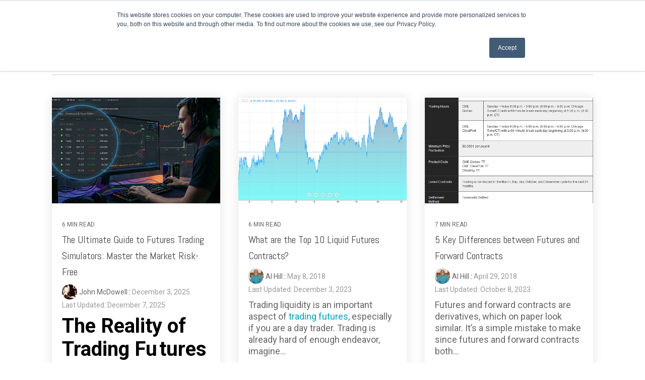

--- FILE ---
content_type: text/html; charset=UTF-8
request_url: https://www.tradingsim.com/blog/tag/intro-to-futures
body_size: 14810
content:
<!doctype html><html lang="en"><head>
    <meta charset="utf-8">
    <title>Day Traders Guide | Trading Sim | Intro to Futures</title>
    <link rel="shortcut icon" href="https://www.tradingsim.com/hubfs/Logo/Badge.svg">
    <meta name="description" content="Intro to Futures | Read the TradingSim blog to learn about day trading, investing, &amp; swing trading. Our blog offers stock trading advice, winning strategies, &amp; more!">
    
    
    
    
    <meta name="viewport" content="width=device-width, initial-scale=1">

    
    <meta property="og:description" content="Intro to Futures | Read the TradingSim blog to learn about day trading, investing, &amp; swing trading. Our blog offers stock trading advice, winning strategies, &amp; more!">
    <meta property="og:title" content="Day Traders Guide | Trading Sim | Intro to Futures">
    <meta name="twitter:description" content="Intro to Futures | Read the TradingSim blog to learn about day trading, investing, &amp; swing trading. Our blog offers stock trading advice, winning strategies, &amp; more!">
    <meta name="twitter:title" content="Day Traders Guide | Trading Sim | Intro to Futures">

    

    
    <style>
a.cta_button{-moz-box-sizing:content-box !important;-webkit-box-sizing:content-box !important;box-sizing:content-box !important;vertical-align:middle}.hs-breadcrumb-menu{list-style-type:none;margin:0px 0px 0px 0px;padding:0px 0px 0px 0px}.hs-breadcrumb-menu-item{float:left;padding:10px 0px 10px 10px}.hs-breadcrumb-menu-divider:before{content:'›';padding-left:10px}.hs-featured-image-link{border:0}.hs-featured-image{float:right;margin:0 0 20px 20px;max-width:50%}@media (max-width: 568px){.hs-featured-image{float:none;margin:0;width:100%;max-width:100%}}.hs-screen-reader-text{clip:rect(1px, 1px, 1px, 1px);height:1px;overflow:hidden;position:absolute !important;width:1px}
</style>

<link rel="stylesheet" href="https://www.tradingsim.com/hubfs/hub_generated/template_assets/1/70035724046/1763821226515/template_main-head.min.css">
<link rel="stylesheet" href="https://www.tradingsim.com/hubfs/hub_generated/template_assets/1/70031252851/1763821224001/template_main-foot.min.css" position="footer">
<link rel="stylesheet" href="https://www.tradingsim.com/hubfs/hub_generated/template_assets/1/70030943308/1763821225649/template_global-header-v2.min.css">

<style>

  /******************************* MAIN DESKTOP NAV STYLE *******************************/
  
  .hhs-top-bar {
    background-color: rgba(255, 255, 255, 1);
    padding: 12px 0;
    
      position: sticky;
      left: 0;
      right: 0;
      z-index: 999;
    
  }
  .hhs-top-bar.sticky-menu.active {
    padding: 12px 0; 
  }
  
  /* LOGOS */
  
  .hhs-top-bar.hhs-alt-nav .logo-sticky,
  .logo-standard  {
    max-width: 175px;
    float: left;
  }
  
  .hhs-top-bar.hhs-alt-nav.sticky-menu.active .logo-sticky,
  .logo-sticky  {
    max-width: 175px;
    float: left;
  }
  
  .hhs-header-logo {
    padding-top:  0px;
  }
  
  /* MENU STYLE */
  .hhs-nav-grid__menu {
    
      margin-left: auto;
    
  }
  
  .hhs-top-bar .hs-menu-wrapper.hs-menu-flow-horizontal>ul li a,
  .hs-menu-wrapper.hs-menu-flow-horizontal ul.hhs-nav-links .hs-menu-item a {
    color: rgba(51, 51, 51, 1.0);
    text-transform: none;
    font-size:15px;
  }
  
  
  .hhs-top-bar .hs-menu-wrapper.hs-menu-flow-horizontal>ul li {
    margin: 0 12px;
  }
  
  .hhs-top-bar .hs-menu-wrapper.hs-menu-flow-horizontal>ul li a:hover,
  .hs-menu-wrapper.hs-menu-flow-horizontal ul.hhs-nav-links .hs-menu-item a:hover,
  .hhs-top-bar .hs-menu-wrapper.hs-menu-flow-horizontal>ul li a:hover,
  .hhs-header-search a i:hover,
  .hhs-lang-switch .globe_class:hover{
    color: rgba(0, 0, 0, 1.0);
  } 
  
  .hhs-header-search a i{
    color: rgba(51, 51, 51, 1);
    
  }
  
  .hhs-top-bar .hs-menu-wrapper.hs-menu-flow-horizontal>ul li.hs-menu-depth-1.active:after,
  .hhs-top-bar .hs-menu-wrapper.hs-menu-flow-horizontal>ul li.hs-menu-depth-1:after {
    background-color: rgba(0, 109, 48, 1.0);
  }
  

  
  /* LANGUAGE SWITCHER */
  
  .hhs-lang-switch .globe_class:before{
    color: rgba(51, 51, 51, 1);
  }
  
  .lang_list_class li {
     background: rgba(255, 255, 255, 1) !important;
  }
  
  .hhs-lang-switch .lang_list_class:after {
   border-bottom-color: rgba(255, 255, 255, 1) !important;
  }
  
  /* STANDARD DROP DOWN MENU */
 
  .hhs-hat-menu .hs-menu-children-wrapper,
  .sc-site-header__menu .hs-menu-children-wrapper {
    background-color: #FFFFFF;
  }
  
  .hhs-hat-menu .hs-menu-children-wrapper:before,
  .hs-menu-wrapper.hs-menu-flow-horizontal>ul li.hs-item-has-children ul.hs-menu-children-wrapper:before {
     color: rgba(255, 255, 255, 1) !important;
  }
  
  .hhs-hat-menu .hs-menu-children-wrapper li a,
  .hhs-lang-switch .lang_list_class li a,
  .custom-menu-primary .hs-menu-wrapper > ul li a, 
  .hs-menu-wrapper.hs-menu-flow-horizontal > ul li.hs-item-has-children ul.hs-menu-children-wrapper li a,
  .hhs-lang-switch .lang_list_class li a {
    color: #444444;
    font-size: 14px !important;
  }
  
  .hhs-hat-menu .hs-menu-children-wrapper li a:hover,
  .hhs-lang-switch .lang_list_class li a:hover,
  .hs-menu-wrapper.hs-menu-flow-horizontal ul.hhs-nav-links .hs-menu-item.hs-menu-depth-2 a:hover,
  .hhs-top-bar .hs-menu-wrapper.hs-menu-flow-horizontal>ul li.hs-item-has-children ul.hs-menu-children-wrapper li a:hover,
  .hhs-top-bar.hhs-alt-nav .hs-menu-wrapper.hs-menu-flow-horizontal ul.hhs-nav-links ul .hs-menu-item.sub-active a{
   background-color:  #00a4bd;
  }
  
  .hhs-hat-menu .hs-menu-children-wrapper li a:hover,
  .hhs-lang-switch .lang_list_class li a:hover,
  .custom-menu-primary .hs-menu-wrapper > ul li.hs-item-has-children ul.hs-menu-children-wrapper li a:hover,
  .hs-menu-wrapper.hs-menu-flow-horizontal ul.hhs-nav-links .hs-menu-item.hs-menu-depth-2 a:hover,
  .hhs-top-bar .hs-menu-wrapper.hs-menu-flow-horizontal>ul li.hs-item-has-children ul.hs-menu-children-wrapper li a:hover,
  .hhs-top-bar.hhs-alt-nav .hs-menu-wrapper.hs-menu-flow-horizontal ul.hhs-nav-links ul .hs-menu-item.sub-active a{
   color: #fff !important;
  }
  .custom-menu-primary .hs-menu-wrapper > ul li.hs-item-has-children ul.hs-menu-children-wrapper li.active a:hover {
    color: #444444 !important;
  }
  
  
  /* STICKY & ALT HEADER */
  
  .hhs-top-bar.hhs-alt-nav.sticky-menu,
  .hhs-top-bar.sticky-menu,
  .hhs-top-bar.hhs-alt-nav{
    background-color: rgba(255, 255, 255, 0.98);
  }
  .sticky-menu.active {
    background-color: rgba(255, 255, 255, 0.98);
  }
  
  .hhs-top-bar.sticky-menu .hs-menu-wrapper.hs-menu-flow-horizontal>ul li a,
  .hhs-top-bar.hhs-alt-nav .hs-menu-wrapper.hs-menu-flow-horizontal>ul li a,
  .hhs-top-bar.hhs-alt-nav .hs-menu-wrapper.hs-menu-flow-horizontal ul.hhs-nav-links .hs-menu-item a,
  .hhs-top-bar.hhs-alt-nav .hhs-header-search a i,
  .hhs-top-bar.hhs-alt-nav .fas,
  .hhs-top-bar.hhs-alt-nav .hhs-lang-switch .globe_class:before,
  .sticky-menu .hs-menu-wrapper.hs-menu-flow-horizontal ul.hhs-nav-links li a,
  .sticky-menu .hhs-nav-grid__extras i,
  .sticky-menu .hhs-lang-switch .globe_class:before{
    color: rgba(51, 51, 51, 1.0);
  }
  
  .hhs-top-bar.hhs-alt-nav .hs-menu-wrapper.hs-menu-flow-horizontal ul.hhs-nav-links ul .hs-menu-item a {
    color: #444444;
  }
  
  .hhs-top-bar.sticky-menu .hs-menu-wrapper.hs-menu-flow-horizontal>ul li a:hover,
  .hhs-top-bar.hhs-alt-nav .hs-menu-wrapper.hs-menu-flow-horizontal>ul li a:hover,
  .hhs-top-bar.hhs-alt-nav .hhs-top-bar .hs-menu-wrapper.hs-menu-flow-horizontal .hs-menu-depth-1:first-child:hover,
  .hhs-top-bar.hhs-alt-nav .hhs-header-search a i:hover,
  .hhs-top-bar.hhs-alt-nav .fas:hover,
  .hhs-top-bar.hhs-alt-nav .hhs-lang-switch .globe_class:before,
  .sticky-menu .hhs-top-bar .hs-menu-wrapper.hs-menu-flow-horizontal .hs-menu-depth-1:first-child:hover,
  .sticky-menu .hs-menu-wrapper.hs-menu-flow-horizontal ul.hhs-nav-links li a:hover,
  .sticky-menu .hhs-header-search a i:hover{
    color: rgba(0, 0, 0, 1.0);
  }
  
  .hhs-top-bar.hhs-alt-nav .hhs-header-search a i,
  .hhs-top-bar.hhs-alt-nav .globe_class {
    color: rgba(51, 51, 51, 1) !important;
  }
  
  .hhs-top-bar.hhs-alt-nav .hhs-top-bar .hs-menu-wrapper.hs-menu-flow-horizontal>ul li a:hover,
  .hhs-top-bar.hhs-alt-nav .hhs-header-search a i:hover,
  .hhs-top-bar.hhs-alt-nav .globe_class:hover {
    color: rgba(0, 0, 0, 1) !important;
  }
  
  
  .hhs-top-bar.hhs-alt-nav .hs-menu-wrapper.hs-menu-flow-horizontal>ul li.hs-menu-depth-1.active:after,
  .hhs-top-bar.hhs-alt-nav .hs-menu-wrapper.hs-menu-flow-horizontal>ul li.hs-menu-depth-1:after,
  .sticky-menu.hhs-top-bar .hs-menu-wrapper.hs-menu-flow-horizontal>ul li.hs-menu-depth-1.active:after,
  .sticky-menu.hhs-top-bar .hs-menu-wrapper.hs-menu-flow-horizontal>ul li.hs-menu-depth-1:after {
    background-color: rgba(0, 109, 48, 1.0);
  }

 
  
  /* CTA */
  
  .hhs-header-cta .cta-secondary,
  .hhs-header-cta .cta-tertiary,
  .hhs-header-cta .cta-primary {
    padding: 15px 15px !important;
    font-size: 14px !important;
    -webkit-box-shadow: none;
    box-shadow: none;
  }
  
   /******************************* END *******************************/
  
   /******************************* SIDE MENU *******************************/
  
  .hhs-side-menu {
   width:  400px;
  }
  
  .hhs-side-menu {
   background-color:  rgba(255, 255, 255, 1.0);
  }
  
  .body-wrapper::after {
    background-color:  rgba(0, 0, 0, 0.6);
  }
  
 
  /* ICON */
  
  .hamburger-icon .line {
    background: rgba(0, 0, 0, 1.0);
  }
  
  .hhs-top-bar.hhs-alt-nav .hamburger-icon .line,
  .sticky-menu .hamburger-icon .line {
    background: rgba(68, 68, 68, 1.0);
  }
  
  .hamburger-icon.active .line {
    background: rgba(68, 68, 68, 1.0);
  }
  
  
    .hhs-side-menu__controls .hhs-lang-switch {
      right: 70px !important;   
    }
  
  
  /* LANG GLOBE & SEARCH */
  .hhs-side-menu .hhs-lang-switch .globe_class:before,
  .hhs-side-menu .fas{
    color: rgba(68, 68, 68, 1.0);
  }
  
  .hhs-top-bar .fas {
    color: #333333;
  }
  
  .hhs-side-menu__footer a i,
  .hhs-side-menu__footer a:visited i {
    color: #333333;
  }
  
  .hhs-side-menu__footer a:hover i,
  .hhs-side-menu__footer a:focus i {
    color: #666666;
  }
  
  /** MAIN MENU **/
  
  .hhs-side-menu .hhs-side-menu__mobile li a {
    font-size: 18px;
    font-weight: bold;
    color: rgba(102, 102, 102, 1.0);
  }
  
  .hhs-side-menu .hhs-side-menu__mobile li a:hover {
    color: rgba(0, 0, 0, 1.0);
  }
  
  .hhs-sidebar-nav-toggle i {
    color: rgba(153, 153, 153, 1.0);
  }
  
  /** EXTRAS MENU **/
  
  .hhs-side-menu__extras .hs-menu-item a,
  .hhs-side-menu__extras .hs-menu-wrapper.hs-menu-flow-horizontal>ul li.hs-item-has-children ul.hs-menu-children-wrapper a {
    font-size: 14px;
    font-weight: nomral;
    color: rgba(102, 102, 102, 1);
  }
  
  .hhs-side-menu__extras .hs-menu-item a:hover,
  .hhs-side-menu__extras .hs-menu-wrapper.hs-menu-flow-horizontal>ul li.hs-item-has-children ul.hs-menu-children-wrapper a:hover {
    color: rgba(0, 164, 189, 1);
  }
  
  /* FOR LAST BLOCK IN SIDE MENU */
  
  
    .hhs-side-menu__extras {flex: 1;}
  
  
  @media (max-width: 575px) {
    .hhs-side-menu {
     width: 100%; 
    }
  }
  
   /******************************* END *******************************/
  
   /******************************* MEGA MENU *******************************/
  
  
    /* On desktop */
    @media screen and (min-width: 850px) {
      [class^=mega-drop].loaded {
        position: relative; 	/* 	Make span element relative */
        display: inline-block; 	/* 	Make span element block */
        padding: 0 !important; 	/* 	remove padding */
      }
      /* 	add after element so you can bridge the gap between the link and the mega menu */
      [class^=mega-drop].loaded:hover::after {
        display: block; /* make it hoverable	 */
        position: absolute;
        top:0; /* 	place at bottom of link */
        width: 100%; 
        height: 100px; /* 	magic number */
        left: -36px;
        /*border: 1px solid red; */
      }
      [class^=mega-drop].loaded:hover::before {
        display: block; /* make it hoverable	 */
        position: absolute;
        top: 0; /* 	place at bottom of link */
        width: 100%; 
        height: 100px; /* 	magic number */
        right: -36px;
        /*border: 1px solid red; */
      }
      .mega-menu::before {
        height: 30px;
        top: -30px;
	      background-color: rgba(255, 2, 1, 0.0);
      }
    } 
  
    .mega-menu {
      background-color: rgba(255, 255, 255, 1);
      top: 75px;
    }
    .sticky-menu.active .mega-menu  {
      top: 70px;
    }
    .mega-menu span.hs_cos_wrapper_type_text {
      text-transform: none !important;
      font-weight: normal !important;
      white-space: normal !important; 
    }

    .hhs-top-bar .hs-menu-wrapper.hs-menu-flow-horizontal>ul li .mega-menu a,
    .hhs-alt-nav .hhs-top-bar .hs-menu-wrapper.hs-menu-flow-horizontal>ul li .mega-menu a,
    .hhs-top-bar .mega-menu .mega-nav-con ul li ul.hs-menu-children-wrapper li a,
    .hhs-alt-nav .hhs-top-bar .mega-menu .mega-nav-con ul li ul.hs-menu-children-wrapper li a{
      color: #444444 !important;
      font-size: 16px !important;
      font-weight: normal;
    }
    .hhs-top-bar .mega-menu .mega-nav-con ul li ul.hs-menu-children-wrapper li a{
      font-size: 0.95em !important;
    }
    .hhs-top-bar .mega-menu .mega-nav-con .hs-menu-wrapper.hs-menu-flow-horizontal ul .hs-menu-item.hs-menu-depth-2 a:hover,
    .hhs-top-bar .hs-menu-wrapper.hs-menu-flow-horizontal>ul li .mega-menu a:hover,
    .hhs-alt-nav .hhs-top-bar .hs-menu-wrapper.hs-menu-flow-horizontal>ul li .mega-menu a:hover,
    .hhs-top-bar .mega-menu .mega-nav-con ul li ul.hs-menu-children-wrapper li a:hover,
    .hhs-alt-nav .hhs-top-bar .mega-menu .mega-nav-con ul li ul.hs-menu-children-wrapper li a:hover{
      color: #00a4bd !important;
      background-color: transparent !important;
    } 
  
  .mega-menu-sub-heading:hover{
     color: #00a4bd !important;
     background-color: transparent !important;
  }
  
  
  
  /******************************* END *******************************/
  
  /******************************* RESPONSIVE SIDE MENU *******************************/
  
  
    .hhs-menu-toggle {
      display: none;  
    }
    @media (max-width: 960px) {
      .hhs-menu-toggle {
        display: block;  
      }
    }
    @media (max-width: 920px) {
      .hhs-menu-toggle {
        display: block;  
      }
    }
  
  
  /* CTAS */  
  
  .hhs-side-menu__ctas .hhs-side-cta-1,
  .hhs-side-menu__ctas .hhs-side-cta-2{
    display: none;
  }
  @media (max-width: 960px) {
      .hhs-extras-ctas,
      .hhs-extras-ctas .hhs-head-cta-1 {
        display: none;
      }
      .hhs-side-menu__ctas .hhs-side-cta-1 {
        display: inline-block;
      }
    }
    @media (max-width: 920px) {
      .hhs-extras-ctas .hhs-head-cta-2 {
        display: none;
      }
      .hhs-side-menu__ctas .hhs-side-cta-2 {
        display: inline-block;
      }
    }
    
  /* MAIN NAV */
    @media (min-width: 850px) {
      .hhs-side-menu__mobile {
        display: none;
      }
    }

  @media (max-width: 850px) {
    .main-nav .sc-site-header__menu {
       display: none;
      }
    }
  
  /* FORM */
  
  
  
  /******************************* END *******************************/
  
  /******************************* HEADER HAT *******************************/
  
  
  
  /******************************* END *******************************/
  
   /** TABLET CSS **/
  @media (max-width: 922px) {
    .custom-menu-primary .hs-menu-wrapper > ul {
       margin-top: 10px !important;
    }
    .custom-menu-primary .hs-menu-wrapper > ul,
    .custom-menu-primary .hs-menu-wrapper > ul li.active a:hover{
      background-color:  rgba(255, 255, 255, 1) !important;
    }
    .hhs-top-bar .hs-menu-wrapper.hs-menu-flow-horizontal>ul li a:hover,
    .custom-menu-primary .hs-menu-wrapper > ul li.active a:hover {
      color:  #444444 ;
    }
    .custom-menu-primary .hs-menu-wrapper > ul li{
      
        border-top: 1px solid rgba(0, 0, 0, .1) !important; 
      
    }
    .custom-menu-primary .hs-menu-wrapper > ul ul li{
      
        background-color: rgba(0, 0, 0, .05);
      
    }
    
      .sticky-menu.active {
        position: fixed !important;
      }
    
  }
  
  /** MOBILE CSS **/
  @media (max-width: 575px) {
    .logo-standard, .logo-sticky {
      max-width: 150px !important;
    }
    
      .hhs-nav-opt-items .hhs-header-search {
        right: 3px;
      }
      .hhs-nav-opt-items .hhs-lang-switch
       {
        right: 33px;
      }
    
  }
  
</style>

<link rel="stylesheet" href="https://www.tradingsim.com/hubfs/hub_generated/template_assets/1/70034711952/1763821222498/template_global-footer.min.css">
<style>
  
  /******************************* MAIN DESKTOP NAV STYLE *******************************/
  
  #hs_cos_wrapper_global_footer .hhs-footer-mod {
    padding-top: 50px;
    padding-bottom: 0px;
    
    
      background-color: rgba(0, 0, 0, 1.0);
    }
  
.hhs-foot-nav-base
  {
    display: flex;
    flex-direction: column;
    align-items: flex-start;
    gap: 2.5rem;
  }

  /** NAVIGATION COLUMNS STYLE **/
  .hhs-foot-base-nav .hs-menu-wrapper.hs-menu-flow-horizontal > ul li a,
  .hhs-foot-nav-col .hs-menu-wrapper.hs-menu-flow-horizontal>ul li.hs-item-has-children ul.hs-menu-children-wrapper li a,
  .hhs-foot-nav-col .hs-menu-wrapper.hs-menu-flow-horizontal > ul li a {
    color: #fff !important;
  }
  .hhs-foot-base-nav .hs-menu-wrapper.hs-menu-flow-horizontal > ul li a:hover,
  .hhs-foot-nav-col .hs-menu-wrapper.hs-menu-flow-horizontal>ul li.hs-item-has-children ul.hs-menu-children-wrapper li a:hover,
  .hhs-foot-nav-col .hs-menu-wrapper.hs-menu-flow-horizontal > ul li a:hover {
    color: #fff  !important;
  }
  .foot-nav-title,
  .hhs-foot-rss h5,
  .hhs-foot-nav-col h5 {
    margin-bottom: 18px;
    color: #fff;
    text-transform: none;
  }

  .hhs-foot-rss .hs_cos_wrapper_type_inline_rich_text p,
  .hhs-foot-rss .hs_cos_wrapper_type_inline_rich_text l1,
  .hhs-foot-rss .hs_cos_wrapper_type_inline_rich_text span,
  .hhs-foot-rss label{
    color: #fff;
  }
  
  .hhs-foot-base-nav .hs-menu-wrapper.hs-menu-flow-horizontal > ul li a {
    font-size: 14px;
  }

  /** BLOG POST STYLE **/
  .hhs-footer-mod .hhs-post-content a h6  {
    color: #FFFFFF;
    font-size: 16px;
    line-height: 20px;
  }
  .hhs-footer-mod .hhs-post-summary p  {
    color: #fff;
    font-size: 14px;
    line-height: 18px;
  }
  .hhs-foot-rss .hs-rss-title:hover {
    color: #00a4bd;
  }
   .hhs-footer-mod .hhs-post-feat-img {
    min-height: 120px;
  }
  .hhs-foot-rss .hs-rss-item.hs-with-featured-image .hs-rss-item-text  {
   margin-top: 120px;
  }
  .hhs-foot-break-line {
    border-color:  #a6a6a6;
  }
  .hhs-foot-copyright {
    color: #fff;
  }
  
  /** TOGGLE COLLAPSE **/
  
  
    @media (max-width: 575px) {
     .hhs-foot-nav-col .hhs-col-content {
       display: none; 
       text-align: center;
     }
     .hhs-foot-nav-col .hhs-col-content.open-menu {
       display: block;
       text-align: center;
     } 
    }
  

  /** SOCIAL ICONS **/#hs_cos_wrapper_global_footer .hhs-social-con i { color:  #58ebf0;}
    #hs_cos_wrapper_global_footer .hhs-social-con i:hover {color:  #d9e460;}/** TABLET CSS **/
  @media (max-width: 922px) {
    #hs_cos_wrapper_global_footer .hhs-footer-mod {
      padding-top: 25px;
      padding-bottom: 25px;
    }
  }

  /** BACK TO TOP **/
  #return-to-top {
   background: rgba(68, 68, 68, 0.7);
  }
  #return-to-top:hover {
   background: rgba(68, 68, 68, 0.9);
  }

  /** MOBILE CSS **/
  @media (max-width: 575px) {
    #hs_cos_wrapper_global_footer .hhs-footer-mod {
      padding-top: 25px;
      padding-bottom: 25px;
    }
    .hhs-foot-nav-col {
     border-color: #a6a6a6;
    }
  }
</style>

<style>

  





  
</style>


<style>
  
  /***** ROW SETTINGS *****/
  
  .hhs-blog-grid-cards {
    
      background-color: rgba(255, 255, 255, 1.0);
    
  }
  
  /***** POST GRID CARDS *****/
  
  .blog-recent-posts__post,
  .hhs-blog-card-inner,
  .blog-index__post--large {
    background-color: rgba(255, 255, 255, 1.0);
  }
  /* READ TIME */
  
  
    p.reading-minutes {
      margin-bottom: 5px;
      color: rgba(153, 153, 153, 1.0);
      text-transform: uppercase;
    }
  
  
  
  /* TITLE */
  
  .blog-index__post--large h4.card_post_title a {
    font-size: 36px;
    color: rgba(68, 68, 68, 1.0);
  }
  
  .blog-index__post-content--small h4.card_post_title a {
    font-size: 20px;
    color: rgba(68, 68, 68, 1.0);
  }
  
  @media (max-width: 575px) {
    .blog-index__post--large h4.card_post_title a {
    font-size: 20px; 
    }

    .blog-index__post-content--small h4.card_post_title a {
      font-size: 24px;
    }
  }
  
  /* READ MORE LINK */
  
  
    .hhs-blog-card-inner {
        padding-bottom: 30px;
      }
    .blog-index__post--large .blog-index__post-content {
     padding: 2rem 1rem 2.5rem 1rem; 
    }
    a.blog-index__post-button {
     color: rgba(153, 153, 153, 1.0);
    }
  
  
  /* AUTHOR & PUBLISH DATE */
  
  .blog-index__post-author span {
    font-size: 14px;
  }
  
   
    a.blog-index__post-author-name {
      color: rgba(102, 102, 102, 1.0);
    }
  
  
   
    .blog-index__post-author span .pub-date {
      color: rgba(153, 153, 153, 1.0);
    }
  
  
  
  
  
        
   
  
  /* SUMMARY */
  
   
    .blog-recent-posts__post p, .blog-index__post--large p, .blog-index__post--small p, .blog-index__tag-subtitle {
      color: rgba(102, 102, 102, 1.0);
      font-size: 18px ;
    }
  
  
  /* PUBLISH DATE */
  
  
  
  /* TAGS */
  
  
    .hhs-blog-grid-cards .blog-index__post-tag {
      color: rgba(153, 153, 153, 1.0);
      background: rgba(238, 238, 238, 1.0);
    }
    .hhs-blog-grid-cards .blog-index__post-tag:hover,
    .hhs-blog-grid-cards .blog-index__post-tag:focus{
      color: rgba(250, 250, 250, 1.0);
      background: rgba(153, 153, 153, 1.0);
    }
  
  
  /* STYLE OPTIONS */
  
  
  
  /* PAGINATION */
  
  .hhs-blog-grid-cards .blog-pagination__prev-link svg, 
  .hhs-blog-grid-cards .blog-pagination__next-link svg,
  .hhs-blog-grid-cards .blog-pagination__link {
    color: rgba(68, 68, 68, 1.0);
  }
  
  .hhs-blog-grid-cards .blog-pagination__prev-link svg, 
  .hhs-blog-grid-cards .blog-pagination__next-link svg {
    fill: rgba(68, 68, 68, 1.0);
  }
  
  .hhs-blog-grid-cards .blog-pagination__link--active {
    border: 2px solid rgba(0, 164, 189, 1.0);
  }
  
  .hhs-blog-grid-cards .blog-pagination__number-link:hover, 
  .hhs-blog-grid-cards .blog-pagination__number-link:focus {
    border: 2px solid rgba(0, 164, 189, 1.0);
    background-color: rgba(0, 164, 189, 1.0);
    color: rgba(255, 255, 255, 1.0);
  }
  
</style>

<style>
  @font-face {
    font-family: "Roboto";
    font-weight: 800;
    font-style: normal;
    font-display: swap;
    src: url("/_hcms/googlefonts/Roboto/800.woff2") format("woff2"), url("/_hcms/googlefonts/Roboto/800.woff") format("woff");
  }
  @font-face {
    font-family: "Roboto";
    font-weight: 400;
    font-style: normal;
    font-display: swap;
    src: url("/_hcms/googlefonts/Roboto/regular.woff2") format("woff2"), url("/_hcms/googlefonts/Roboto/regular.woff") format("woff");
  }
  @font-face {
    font-family: "Roboto";
    font-weight: 700;
    font-style: normal;
    font-display: swap;
    src: url("/_hcms/googlefonts/Roboto/700.woff2") format("woff2"), url("/_hcms/googlefonts/Roboto/700.woff") format("woff");
  }
  @font-face {
    font-family: "Abel";
    font-weight: 400;
    font-style: normal;
    font-display: swap;
    src: url("/_hcms/googlefonts/Abel/regular.woff2") format("woff2"), url("/_hcms/googlefonts/Abel/regular.woff") format("woff");
  }
</style>

<!-- Editor Styles -->
<style id="hs_editor_style" type="text/css">
.dnd_area-row-0-force-full-width-section > .row-fluid {
  max-width: none !important;
}
.dnd_area-row-1-force-full-width-section > .row-fluid {
  max-width: none !important;
}
.dnd_area-row-2-force-full-width-section > .row-fluid {
  max-width: none !important;
}
/* HubSpot Non-stacked Media Query Styles */
@media (min-width:768px) {
  .dnd_area-row-0-vertical-alignment > .row-fluid {
    display: -ms-flexbox !important;
    -ms-flex-direction: row;
    display: flex !important;
    flex-direction: row;
  }
  .dnd_area-row-2-vertical-alignment > .row-fluid {
    display: -ms-flexbox !important;
    -ms-flex-direction: row;
    display: flex !important;
    flex-direction: row;
  }
  .dnd_area-module-1-vertical-alignment {
    display: -ms-flexbox !important;
    -ms-flex-direction: column !important;
    -ms-flex-pack: center !important;
    display: flex !important;
    flex-direction: column !important;
    justify-content: center !important;
  }
  .dnd_area-module-1-vertical-alignment > div {
    flex-shrink: 0 !important;
  }
  .dnd_area-module-3-vertical-alignment {
    display: -ms-flexbox !important;
    -ms-flex-direction: column !important;
    -ms-flex-pack: center !important;
    display: flex !important;
    flex-direction: column !important;
    justify-content: center !important;
  }
  .dnd_area-module-3-vertical-alignment > div {
    flex-shrink: 0 !important;
  }
}
/* HubSpot Styles (default) */
.dnd_area-row-0-padding {
  padding-top: 0px !important;
  padding-bottom: 0px !important;
  padding-left: 0px !important;
  padding-right: 0px !important;
}
.dnd_area-row-1-padding {
  padding-top: 0px !important;
  padding-bottom: 0px !important;
  padding-left: 0px !important;
  padding-right: 0px !important;
}
.dnd_area-row-2-padding {
  padding-top: 0px !important;
  padding-bottom: 0px !important;
  padding-left: 0px !important;
  padding-right: 0px !important;
}
</style>
    

    
<!--  Added by GoogleAnalytics4 integration -->
<script>
var _hsp = window._hsp = window._hsp || [];
window.dataLayer = window.dataLayer || [];
function gtag(){dataLayer.push(arguments);}

var useGoogleConsentModeV2 = true;
var waitForUpdateMillis = 1000;


if (!window._hsGoogleConsentRunOnce) {
  window._hsGoogleConsentRunOnce = true;

  gtag('consent', 'default', {
    'ad_storage': 'denied',
    'analytics_storage': 'denied',
    'ad_user_data': 'denied',
    'ad_personalization': 'denied',
    'wait_for_update': waitForUpdateMillis
  });

  if (useGoogleConsentModeV2) {
    _hsp.push(['useGoogleConsentModeV2'])
  } else {
    _hsp.push(['addPrivacyConsentListener', function(consent){
      var hasAnalyticsConsent = consent && (consent.allowed || (consent.categories && consent.categories.analytics));
      var hasAdsConsent = consent && (consent.allowed || (consent.categories && consent.categories.advertisement));

      gtag('consent', 'update', {
        'ad_storage': hasAdsConsent ? 'granted' : 'denied',
        'analytics_storage': hasAnalyticsConsent ? 'granted' : 'denied',
        'ad_user_data': hasAdsConsent ? 'granted' : 'denied',
        'ad_personalization': hasAdsConsent ? 'granted' : 'denied'
      });
    }]);
  }
}

gtag('js', new Date());
gtag('set', 'developer_id.dZTQ1Zm', true);
gtag('config', 'G-GMTVSZ1Y6L');
</script>
<script async src="https://www.googletagmanager.com/gtag/js?id=G-GMTVSZ1Y6L"></script>

<!-- /Added by GoogleAnalytics4 integration -->

<!--  Added by GoogleTagManager integration -->
<script>
var _hsp = window._hsp = window._hsp || [];
window.dataLayer = window.dataLayer || [];
function gtag(){dataLayer.push(arguments);}

var useGoogleConsentModeV2 = true;
var waitForUpdateMillis = 1000;



var hsLoadGtm = function loadGtm() {
    if(window._hsGtmLoadOnce) {
      return;
    }

    if (useGoogleConsentModeV2) {

      gtag('set','developer_id.dZTQ1Zm',true);

      gtag('consent', 'default', {
      'ad_storage': 'denied',
      'analytics_storage': 'denied',
      'ad_user_data': 'denied',
      'ad_personalization': 'denied',
      'wait_for_update': waitForUpdateMillis
      });

      _hsp.push(['useGoogleConsentModeV2'])
    }

    (function(w,d,s,l,i){w[l]=w[l]||[];w[l].push({'gtm.start':
    new Date().getTime(),event:'gtm.js'});var f=d.getElementsByTagName(s)[0],
    j=d.createElement(s),dl=l!='dataLayer'?'&l='+l:'';j.async=true;j.src=
    'https://www.googletagmanager.com/gtm.js?id='+i+dl;f.parentNode.insertBefore(j,f);
    })(window,document,'script','dataLayer','GTM-PL5ZM5M');

    window._hsGtmLoadOnce = true;
};

_hsp.push(['addPrivacyConsentListener', function(consent){
  if(consent.allowed || (consent.categories && consent.categories.analytics)){
    hsLoadGtm();
  }
}]);

</script>

<!-- /Added by GoogleTagManager integration -->


<script>(function(w,d,t,r,u){var f,n,i;w[u]=w[u]||[],f=function(){var o={ti:"97110868", enableAutoSpaTracking: true};o.q=w[u],w[u]=new UET(o),w[u].push("pageLoad")},n=d.createElement(t),n.src=r,n.async=1,n.onload=n.onreadystatechange=function(){var s=this.readyState;s&&s!=="loaded"&&s!=="complete"||(f(),n.onload=n.onreadystatechange=null)},i=d.getElementsByTagName(t)[0],i.parentNode.insertBefore(n,i)})(window,document,"script","//bat.bing.com/bat.js","uetq");</script>
<script nowprocket nitro-exclude type="text/javascript" id="sa-dynamic-optimization" data-uuid="f18e5cde-aaf3-4752-9f9a-c0d429090883" src="[data-uri]"></script>
<!-- Google Tag Manager -->
<script>(function(w,d,s,l,i){w[l]=w[l]||[];w[l].push({'gtm.start':
new Date().getTime(),event:'gtm.js'});var f=d.getElementsByTagName(s)[0],
j=d.createElement(s),dl=l!='dataLayer'?'&l='+l:'';j.async=true;j.src=
'https://www.googletagmanager.com/gtm.js?id='+i+dl;f.parentNode.insertBefore(j,f);
})(window,document,'script','dataLayer','GTM-N9GZ2L');</script>
<!-- End Google Tag Manager -->

<meta name="twitter:site" content="@TradingSim">
<link rel="next" href="https://www.tradingsim.com/blog/tag/intro-to-futures/page/2">
<meta property="og:url" content="https://www.tradingsim.com/blog/tag/intro-to-futures">
<meta property="og:type" content="blog">
<meta name="twitter:card" content="summary">
<link rel="alternate" type="application/rss+xml" href="https://www.tradingsim.com/blog/rss.xml">
<meta name="twitter:domain" content="www.tradingsim.com">

<meta http-equiv="content-language" content="en">





<style>
.blog-post h2,
.blog-post h3,
.blog-post h4,
.blog-post h5,
.blog-post h6 {
	margin-top: 1em;
}


.blog-post figcaption {
	margin-top: 5px;
	font-size: 14px;
	color: #777777;
	text-align: center;
}

blockquote p {
	border-left: none;
  padding-left: 0px;
}
  
.hhs-top-bar {
  position: unset;
}
</style> 
  <meta name="generator" content="HubSpot"></head>
  <body>
<!--  Added by AdRoll integration -->
<script type="text/javascript">
  adroll_adv_id = "IZ4PCFUPTNA7HPN7HFTU2I";
  adroll_pix_id = "HCOVMZVRG5C6NIVCHK2HMF";
  var _hsp = window._hsp = window._hsp || [];
  (function () {
      var _onload = function(){
          if (document.readyState && !/loaded|complete/.test(document.readyState)){setTimeout(_onload, 10);return}
          if (!window.__adroll_loaded){__adroll_loaded=true;setTimeout(_onload, 50);return}
          _hsp.push(['addPrivacyConsentListener', function(consent) { if (consent.allowed || (consent.categories && consent.categories.advertisement)) {
            var scr = document.createElement("script");
            var host = (("https:" == document.location.protocol) ? "https://s.adroll.com" : "http://a.adroll.com");
            scr.setAttribute('async', 'true');
            scr.type = "text/javascript";
            scr.src = host + "/j/roundtrip.js";
            ((document.getElementsByTagName('head') || [null])[0] ||
                document.getElementsByTagName('script')[0].parentNode).appendChild(scr);
          }}]);
      };
      if (window.addEventListener) {window.addEventListener('load', _onload, false);}
      else {window.attachEvent('onload', _onload)}
  }());
</script>

<!-- /Added by AdRoll integration -->

<!--  Added by GoogleTagManager integration -->
<noscript><iframe src="https://www.googletagmanager.com/ns.html?id=GTM-PL5ZM5M" height="0" width="0" style="display:none;visibility:hidden"></iframe></noscript>

<!-- /Added by GoogleTagManager integration -->

    <div class="body-wrapper   hs-content-id-67475304985 hs-blog-listing hs-blog-id-67475304984">
      <header class="header">
        <div class="header__container">
          
            <div id="hs_cos_wrapper_global_header_v2" class="hs_cos_wrapper hs_cos_wrapper_widget hs_cos_wrapper_type_module" style="" data-hs-cos-general-type="widget" data-hs-cos-type="module">





<header id="hhs-main-nav" class="hhs-top-bar">
  <div class="container
              hhs-nav-grid">
    
    
    <a class="hhs-nav-grid__logo" href="https://www.tradingsim.com" style="display: inline-block;">
      <div class="hhs-header-logo">
        <div class="logo-standard">
          <img src="https://www.tradingsim.com/hubfs/Logo/Light%20BG.svg" alt="Light BG" width="400" height="400">
        </div>
        
          <div class="logo-sticky">
            <img src="https://www.tradingsim.com/hs-fs/hubfs/Logo/TradingSim_Logo_Final_color_web.png?width=375&amp;height=83&amp;name=TradingSim_Logo_Final_color_web.png" alt="TradingSim_Logo_Final_color_web" width="375" height="83" srcset="https://www.tradingsim.com/hs-fs/hubfs/Logo/TradingSim_Logo_Final_color_web.png?width=188&amp;height=42&amp;name=TradingSim_Logo_Final_color_web.png 188w, https://www.tradingsim.com/hs-fs/hubfs/Logo/TradingSim_Logo_Final_color_web.png?width=375&amp;height=83&amp;name=TradingSim_Logo_Final_color_web.png 375w, https://www.tradingsim.com/hs-fs/hubfs/Logo/TradingSim_Logo_Final_color_web.png?width=563&amp;height=125&amp;name=TradingSim_Logo_Final_color_web.png 563w, https://www.tradingsim.com/hs-fs/hubfs/Logo/TradingSim_Logo_Final_color_web.png?width=750&amp;height=166&amp;name=TradingSim_Logo_Final_color_web.png 750w, https://www.tradingsim.com/hs-fs/hubfs/Logo/TradingSim_Logo_Final_color_web.png?width=938&amp;height=208&amp;name=TradingSim_Logo_Final_color_web.png 938w, https://www.tradingsim.com/hs-fs/hubfs/Logo/TradingSim_Logo_Final_color_web.png?width=1125&amp;height=249&amp;name=TradingSim_Logo_Final_color_web.png 1125w" sizes="(max-width: 375px) 100vw, 375px">
          </div>
        
      </div>
    </a>
    
    <div class="hhs-nav-grid__menu
                main-nav">
              
              
              
              
              
              
                <nav class="sc-site-header__menu
                            sc-site-header__menu--68866624800
                            hs-menu-wrapper
                            active-branch
                            flyouts
                            hs-menu-flow-horizontal" aria-label=" menu">
                    
                    <ul class="hhs-nav-links">
                      
                        
                
                  <li class="hs-menu-item hs-menu-depth-1
                             
                             
                             
                             ">
                    <a href="https://app.tradingsim.com/trial/" target="">
                      Pricing
                    </a>
                    
                  </li>
                
              
                      
                        
                
                  <li class="hs-menu-item hs-menu-depth-1
                             
                             
                             
                             ">
                    <a href="https://www.tradingsim.com/features" target="">
                      Features
                    </a>
                    
                  </li>
                
              
                      
                        
                
                  <li class="hs-menu-item hs-menu-depth-1
                             hs-item-has-children
                             
                             
                             " aria-haspopup="true">
                    <a href="https://www.tradingsim.com/resources" target="">
                      <span class="mega-drop-1">Trading Tips &amp; Resources</span>
                    </a>
                    
                    <ul class="hs-menu-children-wrapper">
                      
                      
                        
                
                  <li class="hs-menu-item hs-menu-depth-2
                             
                             
                             
                             ">
                    <a href="https://www.tradingsim.com/resources" target="">
                      Education
                    </a>
                    
                  </li>
                
              
                      
                        
                
                  <li class="hs-menu-item hs-menu-depth-2
                             
                             
                             
                             ">
                    <a href="https://www.tradingsim.com/blog" target="">
                      Blog
                    </a>
                    
                  </li>
                
              
                      
                        
                
                  <li class="hs-menu-item hs-menu-depth-2
                             
                             
                             
                             ">
                    <a href="https://www.tradingsim.com/simcast" target="">
                      The SimCast
                    </a>
                    
                  </li>
                
              
                      
                    </ul>
                    
                  </li>
                
              
                      
                        
                
                  <li class="hs-menu-item hs-menu-depth-1
                             
                             
                             
                             ">
                    <a href="https://www.tradingsim.com/blog" target="">
                      Blog
                    </a>
                    
                  </li>
                
              
                      
                        
                
                  <li class="hs-menu-item hs-menu-depth-1
                             hs-item-has-children
                             
                             
                             " aria-haspopup="true">
                    <a href="https://www.tradingsim.com/about" target="">
                      About us
                    </a>
                    
                    <ul class="hs-menu-children-wrapper">
                      
                      
                        
                
                  <li class="hs-menu-item hs-menu-depth-2
                             
                             
                             
                             ">
                    <a href="https://www.tradingsim.com/about" target="">
                      About us
                    </a>
                    
                  </li>
                
              
                      
                        
                
                  <li class="hs-menu-item hs-menu-depth-2
                             
                             
                             
                             ">
                    <a href="https://www.tradingsim.com/contact" target="">
                      Contact us
                    </a>
                    
                  </li>
                
              
                      
                        
                
                  <li class="hs-menu-item hs-menu-depth-2
                             
                             
                             
                             ">
                    <a href="https://www.tradingsim.com/authors" target="">
                      Authors
                    </a>
                    
                  </li>
                
              
                      
                    </ul>
                    
                  </li>
                
              
                      
                    </ul>
                </nav>
                
              
    </div>
    <div class="hhs-nav-grid__extras">
      
        
        
        
          <div class="hhs-extras-ctas">
            <div class="hhs-header-cta">
              
                <span class="hhs-head-cta-1"><span id="hs_cos_wrapper_global_header_v2_" class="hs_cos_wrapper hs_cos_wrapper_widget hs_cos_wrapper_type_cta" style="" data-hs-cos-general-type="widget" data-hs-cos-type="cta"><!--HubSpot Call-to-Action Code --><span class="hs-cta-wrapper" id="hs-cta-wrapper-f15da613-c8bf-4e4b-88d1-685de89f495d"><span class="hs-cta-node hs-cta-f15da613-c8bf-4e4b-88d1-685de89f495d" id="hs-cta-f15da613-c8bf-4e4b-88d1-685de89f495d"><!--[if lte IE 8]><div id="hs-cta-ie-element"></div><![endif]--><a href="https://cta-redirect.hubspot.com/cta/redirect/20705417/f15da613-c8bf-4e4b-88d1-685de89f495d"><img class="hs-cta-img" id="hs-cta-img-f15da613-c8bf-4e4b-88d1-685de89f495d" style="border-width:0px;" src="https://no-cache.hubspot.com/cta/default/20705417/f15da613-c8bf-4e4b-88d1-685de89f495d.png" alt="Login"></a></span><script charset="utf-8" src="/hs/cta/cta/current.js"></script><script type="text/javascript"> hbspt.cta._relativeUrls=true;hbspt.cta.load(20705417, 'f15da613-c8bf-4e4b-88d1-685de89f495d', {"useNewLoader":"true","region":"na1"}); </script></span><!-- end HubSpot Call-to-Action Code --></span></span> <span class="hhs-head-cta-2"><span id="hs_cos_wrapper_global_header_v2_" class="hs_cos_wrapper hs_cos_wrapper_widget hs_cos_wrapper_type_cta" style="" data-hs-cos-general-type="widget" data-hs-cos-type="cta"><!--HubSpot Call-to-Action Code --><span class="hs-cta-wrapper" id="hs-cta-wrapper-dd4caf4c-b618-4790-b222-16007dc85af8"><span class="hs-cta-node hs-cta-dd4caf4c-b618-4790-b222-16007dc85af8" id="hs-cta-dd4caf4c-b618-4790-b222-16007dc85af8"><!--[if lte IE 8]><div id="hs-cta-ie-element"></div><![endif]--><a href="https://cta-redirect.hubspot.com/cta/redirect/20705417/dd4caf4c-b618-4790-b222-16007dc85af8"><img class="hs-cta-img" id="hs-cta-img-dd4caf4c-b618-4790-b222-16007dc85af8" style="border-width:0px;" src="https://no-cache.hubspot.com/cta/default/20705417/dd4caf4c-b618-4790-b222-16007dc85af8.png" alt="Free Trial"></a></span><script charset="utf-8" src="/hs/cta/cta/current.js"></script><script type="text/javascript"> hbspt.cta._relativeUrls=true;hbspt.cta.load(20705417, 'dd4caf4c-b618-4790-b222-16007dc85af8', {"useNewLoader":"true","region":"na1"}); </script></span><!-- end HubSpot Call-to-Action Code --></span></span>
              
            </div>
          </div>          
        
        <div class="hhs-menu-toggle
                    ">
          <button class="hhs-menu-button
                         hamburger-icon
                         js-toggle-main-nav" id="hamburger-icon" aria-label="Toggle Side Menu">
            <span class="line line-1"></span>
            <span class="line line-2"></span>
            <span class="line line-3"></span>
          </button>
        </div>
    </div>
    
  </div>
</header>

<div class="hhs-side-menu
            js-side-menu">
        <div class="hhs-side-menu__controls">
          <div class="hhs-side-menu__mobile-controls">
            
             
            </div>
          <div class="hhs-menu-toggle
                      hhs-menu-toggle--always-show">
            <button class="hhs-menu-button
                           hamburger-icon
                           js-toggle-main-nav" aria-label="Toggle Side Menu">
              <span class="line line-1"></span>
              <span class="line line-2"></span>
              <span class="line line-3"></span>
            </button>
          </div>
        </div>
        
        
        
          <div class="hhs-side-menu__ctas">
            <div class="hhs-header-cta
                        ">
              
                <span class="hhs-side-cta-1"><span id="hs_cos_wrapper_global_header_v2_" class="hs_cos_wrapper hs_cos_wrapper_widget hs_cos_wrapper_type_cta" style="" data-hs-cos-general-type="widget" data-hs-cos-type="cta"><!--HubSpot Call-to-Action Code --><span class="hs-cta-wrapper" id="hs-cta-wrapper-dd4caf4c-b618-4790-b222-16007dc85af8"><span class="hs-cta-node hs-cta-dd4caf4c-b618-4790-b222-16007dc85af8" id="hs-cta-dd4caf4c-b618-4790-b222-16007dc85af8"><!--[if lte IE 8]><div id="hs-cta-ie-element"></div><![endif]--><a href="https://cta-redirect.hubspot.com/cta/redirect/20705417/dd4caf4c-b618-4790-b222-16007dc85af8"><img class="hs-cta-img" id="hs-cta-img-dd4caf4c-b618-4790-b222-16007dc85af8" style="border-width:0px;" src="https://no-cache.hubspot.com/cta/default/20705417/dd4caf4c-b618-4790-b222-16007dc85af8.png" alt="Free Trial"></a></span><script charset="utf-8" src="/hs/cta/cta/current.js"></script><script type="text/javascript"> hbspt.cta._relativeUrls=true;hbspt.cta.load(20705417, 'dd4caf4c-b618-4790-b222-16007dc85af8', {"useNewLoader":"true","region":"na1"}); </script></span><!-- end HubSpot Call-to-Action Code --></span></span> <span class="hhs-side-cta-2"><span id="hs_cos_wrapper_global_header_v2_" class="hs_cos_wrapper hs_cos_wrapper_widget hs_cos_wrapper_type_cta" style="" data-hs-cos-general-type="widget" data-hs-cos-type="cta"><!--HubSpot Call-to-Action Code --><span class="hs-cta-wrapper" id="hs-cta-wrapper-f15da613-c8bf-4e4b-88d1-685de89f495d"><span class="hs-cta-node hs-cta-f15da613-c8bf-4e4b-88d1-685de89f495d" id="hs-cta-f15da613-c8bf-4e4b-88d1-685de89f495d"><!--[if lte IE 8]><div id="hs-cta-ie-element"></div><![endif]--><a href="https://cta-redirect.hubspot.com/cta/redirect/20705417/f15da613-c8bf-4e4b-88d1-685de89f495d"><img class="hs-cta-img" id="hs-cta-img-f15da613-c8bf-4e4b-88d1-685de89f495d" style="border-width:0px;" src="https://no-cache.hubspot.com/cta/default/20705417/f15da613-c8bf-4e4b-88d1-685de89f495d.png" alt="Login"></a></span><script charset="utf-8" src="/hs/cta/cta/current.js"></script><script type="text/javascript"> hbspt.cta._relativeUrls=true;hbspt.cta.load(20705417, 'f15da613-c8bf-4e4b-88d1-685de89f495d', {"useNewLoader":"true","region":"na1"}); </script></span><!-- end HubSpot Call-to-Action Code --></span></span>
              
            </div>
          </div>          
        
  <div class="hhs-side-menu__mobile"> 
    

    
    
    <nav class="sc-site-header__menu
                sc-site-header__menu--68866624800
                hs-menu-wrapper
                active-branch
                flyouts
                hs-menu-flow-vertical" aria-label=" menu">
      
      <ul>
        
        
    
    <li class="hs-menu-item hs-menu-depth-1
               
               
               
               ">
      <a href="https://app.tradingsim.com/trial/" target="" class="">
        Pricing
        
      </a>
      
    </li>
    
    
        
        
    
    <li class="hs-menu-item hs-menu-depth-1
               
               
               
               ">
      <a href="https://www.tradingsim.com/features" target="" class="">
        Features
        
      </a>
      
    </li>
    
    
        
        
    
    <li class="hs-menu-item hs-menu-depth-1
               hs-item-has-children
               
               
               " aria-haspopup="true">
      <a href="https://www.tradingsim.com/resources" target="" class="">
        <span class="mega-drop-1">Trading Tips &amp; Resources</span>
        
        <button class="hhs-sidebar-nav-toggle
                       js-sidebar-nav-toggle" aria-label="Toggle Menu">
          <i class="fa fa-plus"><span style="display: none;">Toggle Menu</span></i>
        </button>
        
      </a>
      
      <ul class="hs-menu-children-wrapper">
        
        
        
    
    <li class="hs-menu-item hs-menu-depth-2
               
               
               
               ">
      <a href="https://www.tradingsim.com/resources" target="" class="">
        Education
        
      </a>
      
    </li>
    
    
        
        
    
    <li class="hs-menu-item hs-menu-depth-2
               
               
               
               ">
      <a href="https://www.tradingsim.com/blog" target="" class="">
        Blog
        
      </a>
      
    </li>
    
    
        
        
    
    <li class="hs-menu-item hs-menu-depth-2
               
               
               
               ">
      <a href="https://www.tradingsim.com/simcast" target="" class="">
        The SimCast
        
      </a>
      
    </li>
    
    
        
      </ul>
      
    </li>
    
    
        
        
    
    <li class="hs-menu-item hs-menu-depth-1
               
               
               
               ">
      <a href="https://www.tradingsim.com/blog" target="" class="">
        Blog
        
      </a>
      
    </li>
    
    
        
        
    
    <li class="hs-menu-item hs-menu-depth-1
               hs-item-has-children
               
               
               " aria-haspopup="true">
      <a href="https://www.tradingsim.com/about" target="" class="">
        About us
        
        <button class="hhs-sidebar-nav-toggle
                       js-sidebar-nav-toggle" aria-label="Toggle Menu">
          <i class="fa fa-plus"><span style="display: none;">Toggle Menu</span></i>
        </button>
        
      </a>
      
      <ul class="hs-menu-children-wrapper">
        
        
        
    
    <li class="hs-menu-item hs-menu-depth-2
               
               
               
               ">
      <a href="https://www.tradingsim.com/about" target="" class="">
        About us
        
      </a>
      
    </li>
    
    
        
        
    
    <li class="hs-menu-item hs-menu-depth-2
               
               
               
               ">
      <a href="https://www.tradingsim.com/contact" target="" class="">
        Contact us
        
      </a>
      
    </li>
    
    
        
        
    
    <li class="hs-menu-item hs-menu-depth-2
               
               
               
               ">
      <a href="https://www.tradingsim.com/authors" target="" class="">
        Authors
        
      </a>
      
    </li>
    
    
        
      </ul>
      
    </li>
    
    
        
      </ul>
    </nav>
    
    
  </div>
    
    
    
  <div class="hhs-side-menu__footer">
    
      <a href="https://www.facebook.com/TradingsimPlatform/">
        <i class="fab fa-facebook-f" aria-hidden="true"><span>Facebook</span></i>
      </a>
    
    
    
      <a href="https://www.linkedin.com/company/tradingsim/">
        <i class="fab fa-linkedin-in" aria-hidden="true"><span>LinkedIn</span></i>
      </a>
    
    
      <a href="https://twitter.com/tradingsim">
        <i class="fab fa-twitter" aria-hidden="true"><span>Twitter</span></i>
      </a>
    
    
      <a href="https://www.youtube.com/channel/UCtQSrl7U9c0T88k1GdhV04A">
        <i class="fab fa-youtube" aria-hidden="true"><span>Youtube</span></i>
      </a>
    
    
  </div>
</div>







  
    
    
    
      
        
        
        
        
      
      
      
      
      
    


    <div class="mega-menu-1 mega-menu">
      <div class="">
        <div class="container">
          <div class="row">
            <div class="col-3">
              <div class="mega-text-con">
                <div id="hs_cos_wrapper_global_header_v2_" class="hs_cos_wrapper hs_cos_wrapper_widget hs_cos_wrapper_type_inline_rich_text" style="" data-hs-cos-general-type="widget" data-hs-cos-type="inline_rich_text" data-hs-cos-field="col_1.text"><h5><a href="https://www.tradingsim.com/resources/trading-basics" rel="noopener">
<h5 class="mega-menu-sub-heading">Trading Basics</h5>
</a></h5></div>
              </div>
              <div class="mega-nav-con">          
                <span id="hs_cos_wrapper_global_header_v2_" class="hs_cos_wrapper hs_cos_wrapper_widget hs_cos_wrapper_type_simple_menu" style="" data-hs-cos-general-type="widget" data-hs-cos-type="simple_menu"><div id="hs_menu_wrapper_global_header_v2_" class="hs-menu-wrapper active-branch flyouts hs-menu-flow-horizontal" role="navigation" data-sitemap-name="" data-menu-id="" aria-label="Navigation Menu">
 <ul role="menu">
  <li class="hs-menu-item hs-menu-depth-1" role="none"><a href="https://www.tradingsim.com/resources/trading-basics#TYPES-ORDERS" role="menuitem" target="_self">Order Types</a></li>
  <li class="hs-menu-item hs-menu-depth-1" role="none"><a href="https://www.tradingsim.com/resources/trading-basics#MONEY-MANAGEMENT" role="menuitem" target="_self">Money Management</a></li>
  <li class="hs-menu-item hs-menu-depth-1" role="none"><a href="https://www.tradingsim.com/resources/trading-basics#DAY-TRADING-SALARY" role="menuitem" target="_self">Day Trading Salary</a></li>
  <li class="hs-menu-item hs-menu-depth-1" role="none"><a href="https://www.tradingsim.com/blog/pattern-day-trading-rule" role="menuitem" target="_self">The Pattern Day Trading Rule</a></li>
  <li class="hs-menu-item hs-menu-depth-1" role="none"><a href="https://www.tradingsim.com/resources/trading-basics#STOCK-EARNINGS" role="menuitem" target="_self">Stock Earnings</a></li>
  <li class="hs-menu-item hs-menu-depth-1" role="none"><a href="https://www.tradingsim.com/blog/best-day-trading-chart-patterns" role="menuitem" target="_self">Trading Patterns</a></li>
 </ul>
</div></span>
              </div>
            </div>
            <div class="col-3">
              <div class="mega-text-con">
                <div id="hs_cos_wrapper_global_header_v2_" class="hs_cos_wrapper hs_cos_wrapper_widget hs_cos_wrapper_type_inline_rich_text" style="" data-hs-cos-general-type="widget" data-hs-cos-type="inline_rich_text" data-hs-cos-field="col_2.text"><h5><a href="https://www.tradingsim.com/resources/chart-patterns" rel="noopener">
<h5 class="mega-menu-sub-heading">Chart Patterns</h5>
</a></h5></div>
              </div>
              <div class="mega-nav-con">          
                <span id="hs_cos_wrapper_global_header_v2_" class="hs_cos_wrapper hs_cos_wrapper_widget hs_cos_wrapper_type_simple_menu" style="" data-hs-cos-general-type="widget" data-hs-cos-type="simple_menu"><div id="hs_menu_wrapper_global_header_v2_" class="hs-menu-wrapper active-branch flyouts hs-menu-flow-horizontal" role="navigation" data-sitemap-name="" data-menu-id="" aria-label="Navigation Menu">
 <ul role="menu">
  <li class="hs-menu-item hs-menu-depth-1" role="none"><a href="https://www.tradingsim.com/resources/chart-patterns#CANDLESTICK-PATTERNS" role="menuitem" target="_self">Candlesticks Explained</a></li>
  <li class="hs-menu-item hs-menu-depth-1" role="none"><a href="https://www.tradingsim.com/resources/chart-patterns#CP-TYPE-bullish-candlestick-pattern" role="menuitem" target="_self">6 Bullish Candlesticks</a></li>
  <li class="hs-menu-item hs-menu-depth-1" role="none"><a href="https://www.tradingsim.com/resources/chart-patterns#CP-TYPE-bearish-candlestick-pattern" role="menuitem" target="_self">8 Bearish Candlesticks</a></li>
  <li class="hs-menu-item hs-menu-depth-1" role="none"><a href="https://www.tradingsim.com/resources/chart-patterns#CP-TYPE-doji-candlestick-pattern" role="menuitem" target="_self">Doji Candlestick</a></li>
  <li class="hs-menu-item hs-menu-depth-1" role="none"><a href="https://www.tradingsim.com/resources/chart-patterns#DOUBLE-PATTERNS" role="menuitem" target="_self">Double Bottom W</a></li>
  <li class="hs-menu-item hs-menu-depth-1" role="none"><a href="https://www.tradingsim.com/resources/chart-patterns#TP-TYPE-symmetrical-triangle-pattern" role="menuitem" target="_self">Symmetrical Triangle</a></li>
  <li class="hs-menu-item hs-menu-depth-1" role="none"><a href="https://www.tradingsim.com/resources/chart-patterns#TP-TYPE-ascending-triangle-pattern" role="menuitem" target="_self">Ascending Triangle</a></li>
  <li class="hs-menu-item hs-menu-depth-1" role="none"><a href="https://www.tradingsim.com/resources/chart-patterns#TP-TYPE-descending-triangle-pattern" role="menuitem" target="_self">Descending Triangle</a></li>
  <li class="hs-menu-item hs-menu-depth-1" role="none"><a href="https://www.tradingsim.com/resources/chart-patterns#BEAR-TRAP-PATTERNS" role="menuitem" target="_self">The Bear Trap</a></li>
  <li class="hs-menu-item hs-menu-depth-1" role="none"><a href="https://www.tradingsim.com/resources/chart-patterns#GOLDEN-CROSS-PATTERN" role="menuitem" target="_self">The Golden Cross</a></li>
  <li class="hs-menu-item hs-menu-depth-1" role="none"><a href="https://www.tradingsim.com/blog/head-and-shoulders" role="menuitem" target="_self">Head and Shoulders</a></li>
 </ul>
</div></span>
              </div>
            </div>
            
              <div class="col-3">
                <div class="mega-text-con">
                  <div id="hs_cos_wrapper_global_header_v2_" class="hs_cos_wrapper hs_cos_wrapper_widget hs_cos_wrapper_type_inline_rich_text" style="" data-hs-cos-general-type="widget" data-hs-cos-type="inline_rich_text" data-hs-cos-field="col_3.text"><h5><a href="https://www.tradingsim.com/resources/trading-strategies" rel="noopener">
<h5 class="mega-menu-sub-heading">Trading Strategies</h5>
</a></h5></div>
                </div>
                <div class="mega-nav-con">          
                  <span id="hs_cos_wrapper_global_header_v2_" class="hs_cos_wrapper hs_cos_wrapper_widget hs_cos_wrapper_type_simple_menu" style="" data-hs-cos-general-type="widget" data-hs-cos-type="simple_menu"><div id="hs_menu_wrapper_global_header_v2_" class="hs-menu-wrapper active-branch flyouts hs-menu-flow-horizontal" role="navigation" data-sitemap-name="" data-menu-id="" aria-label="Navigation Menu">
 <ul role="menu">
  <li class="hs-menu-item hs-menu-depth-1" role="none"><a href="https://www.tradingsim.com/resources/trading-strategies#STOCK-TRADING-SCANS-STRATEGIES" role="menuitem" target="_self">How to Use Scans in Day Trading</a></li>
  <li class="hs-menu-item hs-menu-depth-1" role="none"><a href="https://www.tradingsim.com/blog/head-and-shoulders" role="menuitem" target="_self">How to Trade the Head and Shoulders Strategy</a></li>
  <li class="hs-menu-item hs-menu-depth-1" role="none"><a href="https://www.tradingsim.com/resources/trading-strategies#CREATING-A-TRADING-PLAN" role="menuitem" target="_self">How to Create a Trading Plan</a></li>
  <li class="hs-menu-item hs-menu-depth-1" role="none"><a href="https://www.tradingsim.com/resources/trading-strategies#OPTIONS-TRADING-STRATEGIES" role="menuitem" target="_self">Options Trading Guide for Beginners</a></li>
  <li class="hs-menu-item hs-menu-depth-1" role="none"><a href="https://www.tradingsim.com/resources/trading-strategies#TRADING-PATTERNS" role="menuitem" target="_self">Trading Patterns</a></li>
 </ul>
</div></span>
                </div>
              </div>
            
            
              <div class="col-3">
                <div class="mega-text-con">
                  <div id="hs_cos_wrapper_global_header_v2_" class="hs_cos_wrapper hs_cos_wrapper_widget hs_cos_wrapper_type_inline_rich_text" style="" data-hs-cos-general-type="widget" data-hs-cos-type="inline_rich_text" data-hs-cos-field="col_4.text"><h5><a href="https://www.tradingsim.com/resources" rel="noopener">
<h5 class="mega-menu-sub-heading">More Education</h5>
</a></h5></div>
                </div>
                <div class="mega-nav-con">          
                  <span id="hs_cos_wrapper_global_header_v2_" class="hs_cos_wrapper hs_cos_wrapper_widget hs_cos_wrapper_type_simple_menu" style="" data-hs-cos-general-type="widget" data-hs-cos-type="simple_menu"><div id="hs_menu_wrapper_global_header_v2_" class="hs-menu-wrapper active-branch flyouts hs-menu-flow-horizontal" role="navigation" data-sitemap-name="" data-menu-id="" aria-label="Navigation Menu">
 <ul role="menu">
  <li class="hs-menu-item hs-menu-depth-1" role="none"><a href="https://www.tradingsim.com/blog" role="menuitem" target="_self">Day Trading Blog</a></li>
  <li class="hs-menu-item hs-menu-depth-1" role="none"><a href="https://www.tradingsim.com/simcast" role="menuitem" target="_self">The SimCast Podcast</a></li>
  <li class="hs-menu-item hs-menu-depth-1" role="none"><a href="https://www.tradingsim.com/resources/stock-trading-indicators" role="menuitem" target="_self">Stock Trading Indicators</a></li>
  <li class="hs-menu-item hs-menu-depth-1" role="none"><a href="https://www.tradingsim.com/resources/day-trading-business" role="menuitem" target="_self">Trading as a Business</a></li>
  <li class="hs-menu-item hs-menu-depth-1" role="none"><a href="https://www.tradingsim.com/resources/trading-psychology" role="menuitem" target="_self">Trading Psychology</a></li>
 </ul>
</div></span>
                </div>
              </div>
            
          </div>
        </div>
      </div>
    </div>
  

</div>
          
        </div>
      </header>
      <main id="main-content">
        
<main class="body-container-wrapper">
  <div class="container-fluid body-container dnd-blog-listing body-container--blog-index">
<div class="row-fluid-wrapper">
<div class="row-fluid">
<div class="span12 widget-span widget-type-cell " style="" data-widget-type="cell" data-x="0" data-w="12">

<div class="row-fluid-wrapper row-depth-1 row-number-1 dnd_area-row-0-vertical-alignment dnd_area-row-0-force-full-width-section dnd-section dnd_area-row-0-padding">
<div class="row-fluid ">
<div class="span12 widget-span widget-type-custom_widget dnd_area-module-1-vertical-alignment dnd-module" style="" data-widget-type="custom_widget" data-x="0" data-w="12">
<div id="hs_cos_wrapper_dnd_area-module-1" class="hs_cos_wrapper hs_cos_wrapper_widget hs_cos_wrapper_type_module" style="" data-hs-cos-general-type="widget" data-hs-cos-type="module">
 
</div>

</div><!--end widget-span -->
</div><!--end row-->
</div><!--end row-wrapper -->

<div class="row-fluid-wrapper row-depth-1 row-number-2 dnd_area-row-1-padding dnd-section dnd_area-row-1-force-full-width-section">
<div class="row-fluid ">
</div><!--end row-->
</div><!--end row-wrapper -->

<div class="row-fluid-wrapper row-depth-1 row-number-3 dnd_area-row-2-force-full-width-section dnd_area-row-2-padding dnd-section dnd_area-row-2-vertical-alignment">
<div class="row-fluid ">
<div class="span12 widget-span widget-type-custom_widget dnd-module dnd_area-module-3-vertical-alignment" style="" data-widget-type="custom_widget" data-x="0" data-w="12">
<div id="hs_cos_wrapper_dnd_area-module-3" class="hs_cos_wrapper hs_cos_wrapper_widget hs_cos_wrapper_type_module" style="" data-hs-cos-general-type="widget" data-hs-cos-type="module">









  
  
  



<div class="hhs-blog-grid-cards">
  <div class="container">
    <div class="row">
      <div class="blog-index">
        
        <div class="blog-index__tag-header">
          <h5 class="blog-index__tag-subtitle"></h5>
          <h3 class="blog-index__tag-heading">Intro to Futures</h3>
        </div>
        
        
          
          
            <div class="blog-index__post blog-index__post--small">
              <div class="hhs-blog-card-inner">
                <a class="blog-index__post-image blog-index__post-image--small" style="background-image: url('https://www.tradingsim.com/hubfs/futures-trading-simulator.jpg');" href="https://www.tradingsim.com/blog/the-ultimate-guide-to-futures-trading-simulators"></a>
                <div class="blog-index__post-content  blog-index__post-content--small">
                  
                    <p class="reading-minutes">
                      
                      
                      
                      
                      
                      6 min read</p>
                  
                  <h4 class="card_post_title"><a href="https://www.tradingsim.com/blog/the-ultimate-guide-to-futures-trading-simulators">The Ultimate Guide to Futures Trading Simulators: Master the Market Risk-Free</a></h4>
                  
                  <div class="blog-index__post-author">
                    
                      <img class="blog-index__post-author-image" src="https://www.tradingsim.com/hs-fs/hubfs/John%20McDowell%20headshot.png?width=30&amp;name=John%20McDowell%20headshot.png" width="30" loading="lazy" alt="Picture of John McDowell" srcset="https://www.tradingsim.com/hs-fs/hubfs/John%20McDowell%20headshot.png?width=15&amp;name=John%20McDowell%20headshot.png 15w, https://www.tradingsim.com/hs-fs/hubfs/John%20McDowell%20headshot.png?width=30&amp;name=John%20McDowell%20headshot.png 30w, https://www.tradingsim.com/hs-fs/hubfs/John%20McDowell%20headshot.png?width=45&amp;name=John%20McDowell%20headshot.png 45w, https://www.tradingsim.com/hs-fs/hubfs/John%20McDowell%20headshot.png?width=60&amp;name=John%20McDowell%20headshot.png 60w, https://www.tradingsim.com/hs-fs/hubfs/John%20McDowell%20headshot.png?width=75&amp;name=John%20McDowell%20headshot.png 75w, https://www.tradingsim.com/hs-fs/hubfs/John%20McDowell%20headshot.png?width=90&amp;name=John%20McDowell%20headshot.png 90w" sizes="(max-width: 30px) 100vw, 30px">
                    
                    <span>
                      <a class="blog-index__post-author-name" href="https://www.tradingsim.com/blog/author/john-mcdowell">
                        John McDowell
                      </a>:  
                      <span class="pub-date">December 3, 2025
                      </span>
                      
                      
                      
                      
                        <br>
                        <span class="pub-date"> Last Updated: December 7, 2025
                        </span>
                       
                    </span>
                  </div>
                  
                  
                   
                    <span style="font-size: 40px; font-weight: bold;">The Reality of Trading Fu</span> <span style="font-size: 40px; font-weight: bold;">tures</span>
<p data-path-to-node="8">Are you struggling to gain real market experience without risking your hard-earned capital? You aren't alone....</p>
                  
                  
                  
                     
                      <div class="blog-index__post-tags">
                        
                          <a class="blog-index__post-tag" href="https://www.tradingsim.com/blog/tag/futures-trading-strategies">Futures Trading Strategies</a><span> </span>
                        
                          <a class="blog-index__post-tag" href="https://www.tradingsim.com/blog/tag/intro-to-futures">Intro to Futures</a><span> </span>
                        
                          <a class="blog-index__post-tag" href="https://www.tradingsim.com/blog/tag/index-futures">Index Futures</a><span> </span>
                        
                          <a class="blog-index__post-tag" href="https://www.tradingsim.com/blog/tag/futures">Futures</a><span> </span>
                        
                          <a class="blog-index__post-tag" href="https://www.tradingsim.com/blog/tag/day-trading-futures-strategies">Day Trading Futures Strategies</a><span> </span>
                        
                          <a class="blog-index__post-tag" href="https://www.tradingsim.com/blog/tag/futures-contracts">Futures Contracts</a>
                        
                      </div>
                    
                  
                </div>
                
                
                  <a class="blog-index__post-button" href="https://www.tradingsim.com/blog/the-ultimate-guide-to-futures-trading-simulators">Read More</a>
                
                
              </div>
            </div>
          
        
          
          
            <div class="blog-index__post blog-index__post--small">
              <div class="hhs-blog-card-inner">
                <a class="blog-index__post-image blog-index__post-image--small" style="background-image: url('https://www.tradingsim.com/hubfs/Imported_Blog_Media/Eurodollar-futures-intraday-chart-1.png');" href="https://www.tradingsim.com/blog/top-10-liquid-futures-contracts"></a>
                <div class="blog-index__post-content  blog-index__post-content--small">
                  
                    <p class="reading-minutes">
                      
                      
                      
                      
                      
                      6 min read</p>
                  
                  <h4 class="card_post_title"><a href="https://www.tradingsim.com/blog/top-10-liquid-futures-contracts">What are the Top 10 Liquid Futures Contracts?</a></h4>
                  
                  <div class="blog-index__post-author">
                    
                      <img class="blog-index__post-author-image" src="https://www.tradingsim.com/hs-fs/hubfs/Alton_AL_Hill%20Headshot.png?width=30&amp;name=Alton_AL_Hill%20Headshot.png" width="30" loading="lazy" alt="Picture of Al Hill" srcset="https://www.tradingsim.com/hs-fs/hubfs/Alton_AL_Hill%20Headshot.png?width=15&amp;name=Alton_AL_Hill%20Headshot.png 15w, https://www.tradingsim.com/hs-fs/hubfs/Alton_AL_Hill%20Headshot.png?width=30&amp;name=Alton_AL_Hill%20Headshot.png 30w, https://www.tradingsim.com/hs-fs/hubfs/Alton_AL_Hill%20Headshot.png?width=45&amp;name=Alton_AL_Hill%20Headshot.png 45w, https://www.tradingsim.com/hs-fs/hubfs/Alton_AL_Hill%20Headshot.png?width=60&amp;name=Alton_AL_Hill%20Headshot.png 60w, https://www.tradingsim.com/hs-fs/hubfs/Alton_AL_Hill%20Headshot.png?width=75&amp;name=Alton_AL_Hill%20Headshot.png 75w, https://www.tradingsim.com/hs-fs/hubfs/Alton_AL_Hill%20Headshot.png?width=90&amp;name=Alton_AL_Hill%20Headshot.png 90w" sizes="(max-width: 30px) 100vw, 30px">
                    
                    <span>
                      <a class="blog-index__post-author-name" href="https://www.tradingsim.com/blog/author/al-hill">
                        Al Hill
                      </a>:  
                      <span class="pub-date">May 8, 2018
                      </span>
                      
                      
                      
                      
                        <br>
                        <span class="pub-date"> Last Updated: December 3, 2023
                        </span>
                       
                    </span>
                  </div>
                  
                  
                   
                    <p>Trading liquidity is an important aspect of <a href="/day-trading/category/futures/">trading futures</a>, especially if you are a day trader. Trading is already hard of enough endeavor, imagine...</p>
                  
                  
                  
                     
                      <div class="blog-index__post-tags">
                        
                          <a class="blog-index__post-tag" href="https://www.tradingsim.com/blog/tag/intro-to-futures">Intro to Futures</a><span> </span>
                        
                          <a class="blog-index__post-tag" href="https://www.tradingsim.com/blog/tag/futures-contracts">Futures Contracts</a>
                        
                      </div>
                    
                  
                </div>
                
                
                  <a class="blog-index__post-button" href="https://www.tradingsim.com/blog/top-10-liquid-futures-contracts">Read More</a>
                
                
              </div>
            </div>
          
        
          
          
            <div class="blog-index__post blog-index__post--small">
              <div class="hhs-blog-card-inner">
                <a class="blog-index__post-image blog-index__post-image--small" style="background-image: url('https://www.tradingsim.com/hubfs/Imported_Blog_Media/CME-Futures-Cotton-Contract-Specification-4.png');" href="https://www.tradingsim.com/blog/5-key-differences-between-futures-and-forward-contracts"></a>
                <div class="blog-index__post-content  blog-index__post-content--small">
                  
                    <p class="reading-minutes">
                      
                      
                      
                      
                      
                      7 min read</p>
                  
                  <h4 class="card_post_title"><a href="https://www.tradingsim.com/blog/5-key-differences-between-futures-and-forward-contracts">5 Key Differences between Futures and Forward Contracts</a></h4>
                  
                  <div class="blog-index__post-author">
                    
                      <img class="blog-index__post-author-image" src="https://www.tradingsim.com/hs-fs/hubfs/Alton_AL_Hill%20Headshot.png?width=30&amp;name=Alton_AL_Hill%20Headshot.png" width="30" loading="lazy" alt="Picture of Al Hill" srcset="https://www.tradingsim.com/hs-fs/hubfs/Alton_AL_Hill%20Headshot.png?width=15&amp;name=Alton_AL_Hill%20Headshot.png 15w, https://www.tradingsim.com/hs-fs/hubfs/Alton_AL_Hill%20Headshot.png?width=30&amp;name=Alton_AL_Hill%20Headshot.png 30w, https://www.tradingsim.com/hs-fs/hubfs/Alton_AL_Hill%20Headshot.png?width=45&amp;name=Alton_AL_Hill%20Headshot.png 45w, https://www.tradingsim.com/hs-fs/hubfs/Alton_AL_Hill%20Headshot.png?width=60&amp;name=Alton_AL_Hill%20Headshot.png 60w, https://www.tradingsim.com/hs-fs/hubfs/Alton_AL_Hill%20Headshot.png?width=75&amp;name=Alton_AL_Hill%20Headshot.png 75w, https://www.tradingsim.com/hs-fs/hubfs/Alton_AL_Hill%20Headshot.png?width=90&amp;name=Alton_AL_Hill%20Headshot.png 90w" sizes="(max-width: 30px) 100vw, 30px">
                    
                    <span>
                      <a class="blog-index__post-author-name" href="https://www.tradingsim.com/blog/author/al-hill">
                        Al Hill
                      </a>:  
                      <span class="pub-date">April 29, 2018
                      </span>
                      
                      
                      
                      
                        <br>
                        <span class="pub-date"> Last Updated: October 8, 2023
                        </span>
                       
                    </span>
                  </div>
                  
                  
                   
                    <p>Futures and forward contracts are derivatives, which on paper look similar. It’s a simple mistake to make since futures and forward contracts both...</p>
                  
                  
                  
                     
                      <div class="blog-index__post-tags">
                        
                          <a class="blog-index__post-tag" href="https://www.tradingsim.com/blog/tag/intro-to-futures">Intro to Futures</a><span> </span>
                        
                          <a class="blog-index__post-tag" href="https://www.tradingsim.com/blog/tag/futures-contracts">Futures Contracts</a>
                        
                      </div>
                    
                  
                </div>
                
                
                  <a class="blog-index__post-button" href="https://www.tradingsim.com/blog/5-key-differences-between-futures-and-forward-contracts">Read More</a>
                
                
              </div>
            </div>
          
        
          
          
            <div class="blog-index__post blog-index__post--small">
              <div class="hhs-blog-card-inner">
                <a class="blog-index__post-image blog-index__post-image--small" style="background-image: url('https://www.tradingsim.com/hubfs/Imported_Blog_Media/Chapter-1-77-1.png');" href="https://www.tradingsim.com/blog/6-key-differences-spot-market-futures-market"></a>
                <div class="blog-index__post-content  blog-index__post-content--small">
                  
                    <p class="reading-minutes">
                      
                      
                      
                      
                      
                      6 min read</p>
                  
                  <h4 class="card_post_title"><a href="https://www.tradingsim.com/blog/6-key-differences-spot-market-futures-market">Spot Market vs Futures Market – 6 Key Differences</a></h4>
                  
                  <div class="blog-index__post-author">
                    
                      <img class="blog-index__post-author-image" src="https://www.tradingsim.com/hs-fs/hubfs/Alton_AL_Hill%20Headshot.png?width=30&amp;name=Alton_AL_Hill%20Headshot.png" width="30" loading="lazy" alt="Picture of Al Hill" srcset="https://www.tradingsim.com/hs-fs/hubfs/Alton_AL_Hill%20Headshot.png?width=15&amp;name=Alton_AL_Hill%20Headshot.png 15w, https://www.tradingsim.com/hs-fs/hubfs/Alton_AL_Hill%20Headshot.png?width=30&amp;name=Alton_AL_Hill%20Headshot.png 30w, https://www.tradingsim.com/hs-fs/hubfs/Alton_AL_Hill%20Headshot.png?width=45&amp;name=Alton_AL_Hill%20Headshot.png 45w, https://www.tradingsim.com/hs-fs/hubfs/Alton_AL_Hill%20Headshot.png?width=60&amp;name=Alton_AL_Hill%20Headshot.png 60w, https://www.tradingsim.com/hs-fs/hubfs/Alton_AL_Hill%20Headshot.png?width=75&amp;name=Alton_AL_Hill%20Headshot.png 75w, https://www.tradingsim.com/hs-fs/hubfs/Alton_AL_Hill%20Headshot.png?width=90&amp;name=Alton_AL_Hill%20Headshot.png 90w" sizes="(max-width: 30px) 100vw, 30px">
                    
                    <span>
                      <a class="blog-index__post-author-name" href="https://www.tradingsim.com/blog/author/al-hill">
                        Al Hill
                      </a>:  
                      <span class="pub-date">April 27, 2018
                      </span>
                      
                      
                      
                      
                        <br>
                        <span class="pub-date"> Last Updated: October 8, 2023
                        </span>
                       
                    </span>
                  </div>
                  
                  
                   
                    <p>Traders often ask the question, “which market is better to trade,&nbsp; spot or futures?”.</p>
<p>The short answer is spot markets if you are looking to make...</p>
                  
                  
                  
                     
                      <div class="blog-index__post-tags">
                        
                          <a class="blog-index__post-tag" href="https://www.tradingsim.com/blog/tag/intro-to-futures">Intro to Futures</a>
                        
                      </div>
                    
                  
                </div>
                
                
                  <a class="blog-index__post-button" href="https://www.tradingsim.com/blog/6-key-differences-spot-market-futures-market">Read More</a>
                
                
              </div>
            </div>
          
        
          
          
            <div class="blog-index__post blog-index__post--small">
              <div class="hhs-blog-card-inner">
                <a class="blog-index__post-image blog-index__post-image--small" style="padding-bottom: 0px; margin-bottom: 0px;" href="https://www.tradingsim.com/blog/futures-trading-rooms"></a>
                <div class="blog-index__post-content  blog-index__post-content--small">
                  
                    <p class="reading-minutes">
                      
                      
                      
                      
                      
                      7 min read</p>
                  
                  <h4 class="card_post_title"><a href="https://www.tradingsim.com/blog/futures-trading-rooms">Futures Trading Rooms: 7 Reasons You Should Stay Away</a></h4>
                  
                  <div class="blog-index__post-author">
                    
                      <img class="blog-index__post-author-image" src="https://www.tradingsim.com/hs-fs/hubfs/Alton_AL_Hill%20Headshot.png?width=30&amp;name=Alton_AL_Hill%20Headshot.png" width="30" loading="lazy" alt="Picture of Al Hill" srcset="https://www.tradingsim.com/hs-fs/hubfs/Alton_AL_Hill%20Headshot.png?width=15&amp;name=Alton_AL_Hill%20Headshot.png 15w, https://www.tradingsim.com/hs-fs/hubfs/Alton_AL_Hill%20Headshot.png?width=30&amp;name=Alton_AL_Hill%20Headshot.png 30w, https://www.tradingsim.com/hs-fs/hubfs/Alton_AL_Hill%20Headshot.png?width=45&amp;name=Alton_AL_Hill%20Headshot.png 45w, https://www.tradingsim.com/hs-fs/hubfs/Alton_AL_Hill%20Headshot.png?width=60&amp;name=Alton_AL_Hill%20Headshot.png 60w, https://www.tradingsim.com/hs-fs/hubfs/Alton_AL_Hill%20Headshot.png?width=75&amp;name=Alton_AL_Hill%20Headshot.png 75w, https://www.tradingsim.com/hs-fs/hubfs/Alton_AL_Hill%20Headshot.png?width=90&amp;name=Alton_AL_Hill%20Headshot.png 90w" sizes="(max-width: 30px) 100vw, 30px">
                    
                    <span>
                      <a class="blog-index__post-author-name" href="https://www.tradingsim.com/blog/author/al-hill">
                        Al Hill
                      </a>:  
                      <span class="pub-date">January 6, 2017
                      </span>
                      
                      
                      
                      
                        <br>
                        <span class="pub-date"> Last Updated: October 22, 2023
                        </span>
                       
                    </span>
                  </div>
                  
                  
                   
                    <div id="attachment_10611" style="width: 650px;" class="wp-caption alignnone">
 <p id="caption-attachment-10611" class="wp-caption-text">Futures Trading Rooms – 7 Reasons You Should Stay Away</p>
</div>
<p>Futures trading rooms are probably the next step in the evolution of marketing hype that can...</p>
                  
                  
                  
                     
                      <div class="blog-index__post-tags">
                        
                          <a class="blog-index__post-tag" href="https://www.tradingsim.com/blog/tag/intro-to-futures">Intro to Futures</a>
                        
                      </div>
                    
                  
                </div>
                
                
                  <a class="blog-index__post-button" href="https://www.tradingsim.com/blog/futures-trading-rooms">Read More</a>
                
                
              </div>
            </div>
          
        
          
          
            <div class="blog-index__post blog-index__post--small">
              <div class="hhs-blog-card-inner">
                <a class="blog-index__post-image blog-index__post-image--small" style="background-image: url('https://www.tradingsim.com/hubfs/Imported_Blog_Media/Higher-than-usual-trading-volumes-on-Nov-9th-2016-1.png');" href="https://www.tradingsim.com/blog/high-volume-trading-hours-futures-markets"></a>
                <div class="blog-index__post-content  blog-index__post-content--small">
                  
                    <p class="reading-minutes">
                      
                      
                      
                      
                      
                      6 min read</p>
                  
                  <h4 class="card_post_title"><a href="https://www.tradingsim.com/blog/high-volume-trading-hours-futures-markets">High Volume Trading Hours for Futures Markets</a></h4>
                  
                  <div class="blog-index__post-author">
                    
                      <img class="blog-index__post-author-image" src="https://www.tradingsim.com/hs-fs/hubfs/Alton_AL_Hill%20Headshot.png?width=30&amp;name=Alton_AL_Hill%20Headshot.png" width="30" loading="lazy" alt="Picture of Al Hill" srcset="https://www.tradingsim.com/hs-fs/hubfs/Alton_AL_Hill%20Headshot.png?width=15&amp;name=Alton_AL_Hill%20Headshot.png 15w, https://www.tradingsim.com/hs-fs/hubfs/Alton_AL_Hill%20Headshot.png?width=30&amp;name=Alton_AL_Hill%20Headshot.png 30w, https://www.tradingsim.com/hs-fs/hubfs/Alton_AL_Hill%20Headshot.png?width=45&amp;name=Alton_AL_Hill%20Headshot.png 45w, https://www.tradingsim.com/hs-fs/hubfs/Alton_AL_Hill%20Headshot.png?width=60&amp;name=Alton_AL_Hill%20Headshot.png 60w, https://www.tradingsim.com/hs-fs/hubfs/Alton_AL_Hill%20Headshot.png?width=75&amp;name=Alton_AL_Hill%20Headshot.png 75w, https://www.tradingsim.com/hs-fs/hubfs/Alton_AL_Hill%20Headshot.png?width=90&amp;name=Alton_AL_Hill%20Headshot.png 90w" sizes="(max-width: 30px) 100vw, 30px">
                    
                    <span>
                      <a class="blog-index__post-author-name" href="https://www.tradingsim.com/blog/author/al-hill">
                        Al Hill
                      </a>:  
                      <span class="pub-date">January 6, 2017
                      </span>
                      
                      
                      
                      
                        <br>
                        <span class="pub-date"> Last Updated: October 21, 2023
                        </span>
                       
                    </span>
                  </div>
                  
                  
                   
                    <p>For a beginner to futures trading and sometimes even professional futures traders, keeping track of the trading hours for the various futures...</p>
                  
                  
                  
                     
                      <div class="blog-index__post-tags">
                        
                          <a class="blog-index__post-tag" href="https://www.tradingsim.com/blog/tag/intro-to-futures">Intro to Futures</a>
                        
                      </div>
                    
                  
                </div>
                
                
                  <a class="blog-index__post-button" href="https://www.tradingsim.com/blog/high-volume-trading-hours-futures-markets">Read More</a>
                
                
              </div>
            </div>
          
        
          
          
            <div class="blog-index__post blog-index__post--small">
              <div class="hhs-blog-card-inner">
                <a class="blog-index__post-image blog-index__post-image--small" style="background-image: url('https://www.tradingsim.com/hubfs/Imported_Blog_Media/Soybean-Futures-2.png');" href="https://www.tradingsim.com/blog/6-things-you-must-know-about-soybean-futures-trading"></a>
                <div class="blog-index__post-content  blog-index__post-content--small">
                  
                    <p class="reading-minutes">
                      
                      
                      
                      
                      
                      6 min read</p>
                  
                  <h4 class="card_post_title"><a href="https://www.tradingsim.com/blog/6-things-you-must-know-about-soybean-futures-trading">6 Things You Must Know About Soybean Futures Trading</a></h4>
                  
                  <div class="blog-index__post-author">
                    
                      <img class="blog-index__post-author-image" src="https://www.tradingsim.com/hs-fs/hubfs/Alton_AL_Hill%20Headshot.png?width=30&amp;name=Alton_AL_Hill%20Headshot.png" width="30" loading="lazy" alt="Picture of Al Hill" srcset="https://www.tradingsim.com/hs-fs/hubfs/Alton_AL_Hill%20Headshot.png?width=15&amp;name=Alton_AL_Hill%20Headshot.png 15w, https://www.tradingsim.com/hs-fs/hubfs/Alton_AL_Hill%20Headshot.png?width=30&amp;name=Alton_AL_Hill%20Headshot.png 30w, https://www.tradingsim.com/hs-fs/hubfs/Alton_AL_Hill%20Headshot.png?width=45&amp;name=Alton_AL_Hill%20Headshot.png 45w, https://www.tradingsim.com/hs-fs/hubfs/Alton_AL_Hill%20Headshot.png?width=60&amp;name=Alton_AL_Hill%20Headshot.png 60w, https://www.tradingsim.com/hs-fs/hubfs/Alton_AL_Hill%20Headshot.png?width=75&amp;name=Alton_AL_Hill%20Headshot.png 75w, https://www.tradingsim.com/hs-fs/hubfs/Alton_AL_Hill%20Headshot.png?width=90&amp;name=Alton_AL_Hill%20Headshot.png 90w" sizes="(max-width: 30px) 100vw, 30px">
                    
                    <span>
                      <a class="blog-index__post-author-name" href="https://www.tradingsim.com/blog/author/al-hill">
                        Al Hill
                      </a>:  
                      <span class="pub-date">December 1, 2016
                      </span>
                      
                      
                      
                      
                        <br>
                        <span class="pub-date"> Last Updated: October 8, 2023
                        </span>
                       
                    </span>
                  </div>
                  
                  
                   
                    <div id="attachment_10263" style="width: 650px;" class="wp-caption alignnone">
 <p id="caption-attachment-10263" class="wp-caption-text">Soybean Futures</p>
</div>
<p>Soybean is an <strong>oilseed crop</strong> with the primary purpose of extracting the oil contained in the seeds. Other well known oilseeds...</p>
                  
                  
                  
                     
                      <div class="blog-index__post-tags">
                        
                          <a class="blog-index__post-tag" href="https://www.tradingsim.com/blog/tag/commodity-futures">Commodity Futures</a><span> </span>
                        
                          <a class="blog-index__post-tag" href="https://www.tradingsim.com/blog/tag/intro-to-futures">Intro to Futures</a>
                        
                      </div>
                    
                  
                </div>
                
                
                  <a class="blog-index__post-button" href="https://www.tradingsim.com/blog/6-things-you-must-know-about-soybean-futures-trading">Read More</a>
                
                
              </div>
            </div>
          
        
      </div>
      
        <div class="blog-pagination">
          
          
          
          
          
            
            
          
            
            
          
            
            
          
            
            
              <a class="blog-pagination__link blog-pagination__number-link blog-pagination__link--active" href="https://www.tradingsim.com/blog/tag/intro-to-futures/page/1">1</a>
            
          
            
            
              <a class="blog-pagination__link blog-pagination__number-link " href="https://www.tradingsim.com/blog/tag/intro-to-futures/page/2">2</a>
            
          
          
            <a class="blog-pagination__link blog-pagination__next-link " href="https://www.tradingsim.com/blog/tag/intro-to-futures/page/2">
              Next
              <svg version="1.0" xmlns="http://www.w3.org/2000/svg" viewbox="0 0 320 512" width="13" aria-hidden="true"><g id="chevron-right1_layer"><path d="M285.476 272.971L91.132 467.314c-9.373 9.373-24.569 9.373-33.941 0l-22.667-22.667c-9.357-9.357-9.375-24.522-.04-33.901L188.505 256 34.484 101.255c-9.335-9.379-9.317-24.544.04-33.901l22.667-22.667c9.373-9.373 24.569-9.373 33.941 0L285.475 239.03c9.373 9.372 9.373 24.568.001 33.941z" /></g></svg>
            </a>
          
        </div>
      
    </div>
  </div>
</div></div>

</div><!--end widget-span -->
</div><!--end row-->
</div><!--end row-wrapper -->

</div><!--end widget-span -->
</div>
</div>
</div>
</main>

      </main>
      <footer class="footer">
        <div class="footer__container">
          <div id="hs_cos_wrapper_global_footer" class="hs_cos_wrapper hs_cos_wrapper_widget hs_cos_wrapper_type_module" style="" data-hs-cos-general-type="widget" data-hs-cos-type="module">





<div id="" class="hhs-footer-mod ">
  <div class="container"><div class="row">
      <div class="col-auto">
        <div class="hhs-foot-nav-base"><div class="hhs-foot-logo">
            
              
              
              
              
              <a href="https://www.tradingsim.com">
                
                  
                  
                    
                  
                   
                  <img src="https://www.tradingsim.com/hubfs/Logo/Dark%20BG.svg" alt="TradingSim Logo purple arrow with blue graph bars and text in white | TradingSim" loading="lazy" width="100%" style="max-width: 300px; max-height: 300px">
                
              </a>
          </div><div class="hhs-social-con"><a href="https://www.facebook.com/TradingsimPlatform/" target="blank" rel="external" alt="TradingSim facebook"><i class="fab fa-facebook-f" aria-hidden="true"><span>Facebook</span></i></a><a href="https://x.com/tradingsim?lang=en" target="blank" rel="external" alt="TradingSim Twitter"><i class="fab fa-twitter" aria-hidden="true"><span>Twitter</span></i></a><a href="https://www.linkedin.com/company/tradingsim" target="blank" rel="external" alt="TradingSim LinkedIn"><i class="fab fa-linkedin-in" aria-hidden="true"><span>LinkedIn</span></i></a><a href="https://www.youtube.com/channel/UCtQSrl7U9c0T88k1GdhV04A" target="blank" rel="external" alt="TradingSim YouTube"><i class="fab fa-youtube" aria-hidden="true"><span>YouTube</span></i></a></div><div class="hhs-foot-base-nav"><span id="hs_cos_wrapper_global_footer_" class="hs_cos_wrapper hs_cos_wrapper_widget hs_cos_wrapper_type_simple_menu" style="" data-hs-cos-general-type="widget" data-hs-cos-type="simple_menu"><ul></ul></span></div>
    </div>   
      </div>
      <div class="col offset-1">
        <div class="row hhs-foot-nav-cols"><div class="col-sm-6 col-12 col-md-6">
            <div class="hhs-foot-nav-col hhs-foot-rss nav-col-1"><h5 class="hide-mobile">Platform</h5>
                
                 <button class="foot-nav-title col-head-1 hide-desktop hide-tablet show-mobile">Platform</button>
                <div class="hhs-col-content"><span id="hs_cos_wrapper_global_footer_" class="hs_cos_wrapper hs_cos_wrapper_widget hs_cos_wrapper_type_simple_menu" style="" data-hs-cos-general-type="widget" data-hs-cos-type="simple_menu"><div id="hs_menu_wrapper_global_footer_" class="hs-menu-wrapper active-branch flyouts hs-menu-flow-horizontal" role="navigation" data-sitemap-name="" data-menu-id="" aria-label="Navigation Menu">
 <ul role="menu">
  <li class="hs-menu-item hs-menu-depth-1" role="none"><a href="https://www.tradingsim.com/features" role="menuitem" target="_self">Features</a></li>
  <li class="hs-menu-item hs-menu-depth-1" role="none"><a href="https://app.tradingsim.com/trial" role="menuitem" target="_self">Pricing</a></li>
  <li class="hs-menu-item hs-menu-depth-1" role="none"><a href="https://www.tradingsim.com/legal/affiliate-program-agreement" role="menuitem" target="_self">Affiliate Program</a></li>
  <li class="hs-menu-item hs-menu-depth-1" role="none"><a href="https://app.tradingsim.com/trial" role="menuitem" target="_self">Free Trial</a></li>
  <li class="hs-menu-item hs-menu-depth-1" role="none"><a href="https://app.tradingsim.com/account/" role="menuitem" target="_self">Log In</a></li>
 </ul>
</div></span></div>
            </div>
          </div>
          <div class="col-sm-6 col-12 col-md-6">
            <div class="hhs-foot-nav-col hhs-foot-rss nav-col-2"><h5 class="hide-mobile">Company</h5>
                
                  <button class="foot-nav-title col-head-2 hide-desktop hide-tablet show-mobile">Company</button>
                <div class="hhs-col-content"><span id="hs_cos_wrapper_global_footer_" class="hs_cos_wrapper hs_cos_wrapper_widget hs_cos_wrapper_type_simple_menu" style="" data-hs-cos-general-type="widget" data-hs-cos-type="simple_menu"><div id="hs_menu_wrapper_global_footer_" class="hs-menu-wrapper active-branch flyouts hs-menu-flow-horizontal" role="navigation" data-sitemap-name="" data-menu-id="" aria-label="Navigation Menu">
 <ul role="menu">
  <li class="hs-menu-item hs-menu-depth-1" role="none"><a href="https://www.tradingsim.com/blog" role="menuitem" target="_self">TradingSim Blog</a></li>
  <li class="hs-menu-item hs-menu-depth-1" role="none"><a href="https://www.tradingsim.com/about" role="menuitem" target="_self">About Us</a></li>
  <li class="hs-menu-item hs-menu-depth-1" role="none"><a href="https://www.tradingsim.com/contact" role="menuitem" target="_self">Contact Us</a></li>
 </ul>
</div></span></div>
            </div>
          </div></div>
      </div>
    </div>
    <div class="row">
      <div class="col">
        <p class="hhs-foot-copyright">© 2026 MYSMP, LLC</p>
      </div>
    </div></div>
</div>
<a href="javascript:" id="return-to-top"><i class="fas fa-chevron-up" aria-hidden="true"><span>Return to Top</span></i></a></div>
        </div>
      </footer>
    </div>
    
<!-- HubSpot performance collection script -->
<script defer src="/hs/hsstatic/content-cwv-embed/static-1.1293/embed.js"></script>
<script src="https://www.tradingsim.com/hubfs/hub_generated/template_assets/1/70030684255/1763821225250/template_clean-theme.min.js"></script>
<script defer src="https://www.tradingsim.com/hubfs/hub_generated/template_assets/1/70031252878/1763821221906/template_jquery-modal-min.min.js"></script>
<script>
var hsVars = hsVars || {}; hsVars['language'] = 'en';
</script>

<script src="/hs/hsstatic/cos-i18n/static-1.53/bundles/project.js"></script>
<script src="https://www.tradingsim.com/hubfs/hub_generated/template_assets/1/70035744261/1763821229442/template_mega-menu.min.js"></script>

<script>
$( document ).ready(function() {
  
  var hamburger = $('.js-toggle-main-nav');
  var hhsMenuQuickLink = $('.hs-menu-item__quicklink');
  hamburger.on('click', function(){
	  SideMenu();
  });
  hhsMenuQuickLink.on('click', function(){
	  SideMenu();
  });
	
  function SideMenu() {
    hamburger.toggleClass('active');
    $('.js-side-menu').toggleClass('is-open');
    $('.body-wrapper').toggleClass('nav-is-open');
    return false;
  };
	
});
  
$('.js-sidebar-nav-toggle').on('click', function(e) {
  e.preventDefault();
  $(this).toggleClass('is-open');
  $(this).parent().next().toggleClass('is-open');
});
  
   
  
  
    // THIS IS FOR THE STICKY HEADER
    $(function() {
        //caches a jQuery object containing the header element
        var header = $(".hhs-top-bar");
        $(window).scroll(function() {
            var scroll = $(window).scrollTop();

            if (scroll >= 400) {
                header.addClass("sticky-menu");
            } else {
                header.removeClass('sticky-menu');
            }
        });
    });
    $(window).scroll(function(){

      // Variables
      var $body = $(".sticky-menu");
      var windowScrollTop = $(window).scrollTop();
      var scroll = $(window).scrollTop();

      if (scroll >= 200) {
        $body.addClass("active");
      } else {
        $body.removeClass('active');
      }
    });
  
  
  
    // THIS IS FOR THE STICKY HEADER
    $(function() {
        //caches a jQuery object containing the header element
        var header = $(".hhs-header-mod");
        $(window).scroll(function() {
            var scroll = $(window).scrollTop();

            if (scroll >= 400) {
                header.addClass("sticky-menu");
            } else {
                header.removeClass('sticky-menu');
            }
        });
    });
    $(window).scroll(function(){

      // Variables
      var $body = $(".sticky-menu");
      var windowScrollTop = $(window).scrollTop();
      var scroll = $(window).scrollTop();

      if (scroll >= 200) {
        $body.addClass("active");
      } else {
        $body.removeClass('active');
      }
    });
  

  
  
    jQuery(document).ready(function($) {
      if (window.hsInEditor) {
        return;
      }
      // show mega menu
      megaMenu(850);
    });
  
</script>

<script src="https://www.tradingsim.com/hubfs/hub_generated/module_assets/1/70035602986/1740895512181/module_Global_Footer.min.js"></script>
<script defer>
    $(function (e) {
      $('.foot-nav-title.col-head-1').click(function () {
        $(this).next('.hhs-foot-nav-col.nav-col-1 .hhs-col-content').slideToggle(250);
        $('.foot-nav-title').toggleClass('is-active');
        $('.hhs-foot-nav-col.nav-col-1 .hhs-col-content').toggleClass('open-menu');
        return false;
      });

      $('.foot-nav-title.col-head-2').click(function () {
        $(this).next('.hhs-foot-nav-col.nav-col-2 .hhs-col-content').slideToggle(250);
        $('.foot-nav-title').toggleClass('is-active');
        $('.hhs-foot-nav-col.nav-col-2 .hhs-col-content').toggleClass('open-menu');
        return false;
      });

      $('.foot-nav-title.col-head-3').click(function () {
        $(this).next('.hhs-foot-nav-col.nav-col-3 .hhs-col-content').slideToggle(250);
        $('.foot-nav-title').toggleClass('is-active');
        $('.hhs-foot-nav-col.nav-col-3 .hhs-col-content').toggleClass('open-menu');
        return false;
      });

      $('.foot-nav-title.col-head-4').click(function () {
        $(this).next('.hhs-foot-nav-col.nav-col-4 .hhs-col-content').slideToggle(250);
        $('.foot-nav-title').toggleClass('is-active');
        $('.hhs-foot-nav-col.nav-col-4 .hhs-col-content').toggleClass('open-menu');
        return false;
      });
    });   
    </script>
<script defer>
var txt = "";
txt += "<p>Browser CodeName: " + navigator.appCodeName + "</p>";
txt += "<p>Browser Name: " + navigator.appName + "</p>";
txt += "<p>Browser Version: " + navigator.appVersion + "</p>";
txt += "<p>Cookies Enabled: " + navigator.cookieEnabled + "</p>";
txt += "<p>Browser Language: " + navigator.language + "</p>";
txt += "<p>Browser Online: " + navigator.onLine + "</p>";
txt += "<p>Platform: " + navigator.platform + "</p>";
txt += "<p>User-agent header: " + navigator.userAgent + "</p>";

</script>

<!-- Start of HubSpot Analytics Code -->
<script type="text/javascript">
var _hsq = _hsq || [];
_hsq.push(["setContentType", "listing-page"]);
_hsq.push(["setCanonicalUrl", "https:\/\/www.tradingsim.com\/blog\/tag\/intro-to-futures"]);
_hsq.push(["setPageId", "67475304985"]);
_hsq.push(["setContentMetadata", {
    "contentPageId": 67475304985,
    "legacyPageId": "67475304985",
    "contentFolderId": null,
    "contentGroupId": 67475304984,
    "abTestId": null,
    "languageVariantId": 67475304985,
    "languageCode": "en",
    
    
}]);
</script>

<script type="text/javascript" id="hs-script-loader" async defer src="/hs/scriptloader/20705417.js"></script>
<!-- End of HubSpot Analytics Code -->


<script type="text/javascript">
var hsVars = {
    render_id: "ba27e427-85b4-4749-8e45-3693d67ed4a5",
    ticks: 1767488115459,
    page_id: 67475304985,
    
    content_group_id: 67475304984,
    portal_id: 20705417,
    app_hs_base_url: "https://app.hubspot.com",
    cp_hs_base_url: "https://cp.hubspot.com",
    language: "en",
    analytics_page_type: "listing-page",
    scp_content_type: "",
    
    analytics_page_id: "67475304985",
    category_id: 7,
    folder_id: 0,
    is_hubspot_user: false
}
</script>


<script defer src="/hs/hsstatic/HubspotToolsMenu/static-1.432/js/index.js"></script>

<script>(function(w,d,t,r,u){var f,n,i;w[u]=w[u]||[],f=function(){var o={ti:"97110868", enableAutoSpaTracking: true};o.q=w[u],w[u]=new UET(o),w[u].push("pageLoad")},n=d.createElement(t),n.src=r,n.async=1,n.onload=n.onreadystatechange=function(){var s=this.readyState;s&&s!=="loaded"&&s!=="complete"||(f(),n.onload=n.onreadystatechange=null)},i=d.getElementsByTagName(t)[0],i.parentNode.insertBefore(n,i)})(window,document,"script","//bat.bing.com/bat.js","uetq");</script>
<!-- Google Tag Manager (noscript) -->
<noscript><iframe src="https://www.googletagmanager.com/ns.html?id=GTM-N9GZ2L" height="0" width="0" style="display:none;visibility:hidden"></iframe></noscript>
<!-- End Google Tag Manager (noscript) -->


  

  
</body></html>

--- FILE ---
content_type: image/svg+xml
request_url: https://www.tradingsim.com/hubfs/Logo/Light%20BG.svg
body_size: 3827
content:
<svg xmlns="http://www.w3.org/2000/svg" viewBox="0 0 1134 251"><path d="M378.92825,49.39945H349.88284v78.19922H339.45608V49.39945H310.41067V39.71781h68.51758Z" style="fill:#1a1a1a"/><path d="M391.21536,39.71781h22.4668a106.69,106.69,0,0,1,12.59912.74463,33.89976,33.89976,0,0,1,11.2334,3.227,20.36162,20.36162,0,0,1,8.06787,7.26171q3.10107,4.77979,3.103,12.97168,0,9.67969-5.8335,15.63868-5.83593,5.959-16.13672,7.57226l24.94922,40.46485H438.87991L415.04788,88.127H401.64212v39.47168H391.21536Zm10.42676,38.72656h9.30957q4.34326,0,8.999-.24805a30.7397,30.7397,0,0,0,8.56446-1.61328,14.89524,14.89524,0,0,0,6.45459-4.28223q2.543-2.915,2.54492-8.37793a13.68218,13.68218,0,0,0-1.86231-7.57226,12.59748,12.59748,0,0,0-4.90283-4.40625,20.92479,20.92479,0,0,0-6.82666-2.04883,59.01145,59.01145,0,0,0-7.63379-.49609h-14.647Z" style="fill:#1a1a1a"/><path d="M495.60452,39.71781h9.80567L542.772,127.59867H530.60794l-8.937-21.59766H477.73l-9.061,21.59766H456.877Zm4.7168,13.40527h-.24854L481.8262,96.31937h35.87256Z" style="fill:#1a1a1a"/><path d="M552.82571,39.71781h33.76221a45.832,45.832,0,0,1,9.18506.99267,45.30474,45.30474,0,0,1,9.61963,3.16553,44.83244,44.83244,0,0,1,9.18506,5.64746,37.64824,37.64824,0,0,1,7.75781,8.37793,41.95411,41.95411,0,0,1,5.33789,11.2959,48.75273,48.75273,0,0,1,1.98633,14.46094,48.73889,48.73889,0,0,1-1.98633,14.46093,41.87759,41.87759,0,0,1-5.33789,11.29493,37.56835,37.56835,0,0,1-7.75781,8.3789,44.89368,44.89368,0,0,1-18.80469,8.8125,45.69152,45.69152,0,0,1-9.18506.99317H552.82571ZM563.252,117.917h19.86035a47.45469,47.45469,0,0,0,14.02588-1.98632,29.96253,29.96253,0,0,0,11.17139-6.14453,28.88969,28.88969,0,0,0,7.44775-10.61231,39.74324,39.74324,0,0,0,2.73047-15.51562,39.75341,39.75341,0,0,0-2.73047-15.51563,28.922,28.922,0,0,0-7.44775-10.6123,30.0171,30.0171,0,0,0-11.17139-6.14454,47.55094,47.55094,0,0,0-14.02588-1.98632H563.252Z" style="fill:#1a1a1a"/><path d="M646.41556,39.71781h10.42675v87.88086H646.41556Z" style="fill:#1a1a1a"/><path d="M678.687,39.71781h13.1582l50.89063,72.98535h.24805V39.71781h10.42773v87.88086h-13.1582L689.36282,54.61234h-.248v72.98633H678.687Z" style="fill:#1a1a1a"/><path d="M849.981,121.64066a61.87136,61.87136,0,0,1-15.9502,6.20605,73.2533,73.2533,0,0,1-16.94336,1.98633,51.3422,51.3422,0,0,1-18.86621-3.35156,44.08756,44.08756,0,0,1-14.833-9.4336,42.35556,42.35556,0,0,1-9.74414-14.585,49.23827,49.23827,0,0,1-3.47558-18.80468,47.35445,47.35445,0,0,1,3.66211-18.92872,42.66312,42.66312,0,0,1,10.11621-14.52343,46.74881,46.74881,0,0,1,15.01855-9.3711,50.30312,50.30312,0,0,1,18.49512-3.35156,53.58417,53.58417,0,0,1,16.69433,2.60645,35.76846,35.76846,0,0,1,14.33692,8.93652l-7.82031,8.19336a29.94136,29.94136,0,0,0-10.86036-7.44727,34.38627,34.38627,0,0,0-13.0957-2.60742A35.66126,35.66126,0,0,0,802.689,49.89554a33.94055,33.94055,0,0,0-18.68066,19.11523,41.185,41.185,0,0,0,0,29.16993,34.89951,34.89951,0,0,0,7.44727,11.60547A33.3559,33.3559,0,0,0,802.938,117.42a38.77206,38.77206,0,0,0,14.77051,2.73145,51.24567,51.24567,0,0,0,11.17089-1.30371,44.55305,44.55305,0,0,0,10.67481-3.78613V88.127H819.32181V78.44437H849.981Z" style="fill:#1a1a1a"/><path d="M935.55325,61.19144a13.8033,13.8033,0,0,0-6.39258-4.40625,22.94889,22.94889,0,0,0-7.63378-1.42774,20.05035,20.05035,0,0,0-4.34375.49707,16.7167,16.7167,0,0,0-4.22071,1.55079,9.19693,9.19693,0,0,0-3.22754,2.793,7.07245,7.07245,0,0,0-1.24121,4.22071,6.9941,6.9941,0,0,0,2.97949,6.082,28.14585,28.14585,0,0,0,7.50977,3.59961q4.5293,1.48828,9.74316,2.97851a40.2208,40.2208,0,0,1,9.74414,4.22071A23.09969,23.09969,0,0,1,945.98,88.62308q2.97949,4.59375,2.97852,12.28809a28.26006,28.26006,0,0,1-2.73047,12.78515,25.93281,25.93281,0,0,1-7.38575,9.06153,31.365,31.365,0,0,1-10.79882,5.33691,49.51685,49.51685,0,0,1-28.8584-.86816,39.79234,39.79234,0,0,1-13.6543-8.44043l13.77832-15.14356a20.064,20.064,0,0,0,7.50879,6.14356,21.10344,21.10344,0,0,0,14.15039,1.61425,15.559,15.559,0,0,0,4.34473-1.67578,9.38881,9.38881,0,0,0,3.10351-2.85449,7.12424,7.12424,0,0,0,1.17871-4.09668,7.437,7.437,0,0,0-3.041-6.26855,28.11643,28.11643,0,0,0-7.63379-3.91016q-4.59375-1.61133-9.92969-3.22656a44.44218,44.44218,0,0,1-9.93066-4.34473,23.90477,23.90477,0,0,1-7.63379-7.19922q-3.04248-4.46924-3.041-11.792a26.40467,26.40467,0,0,1,2.793-12.41211,26.96485,26.96485,0,0,1,7.44824-8.9375,32.39007,32.39007,0,0,1,10.73633-5.39941,43.98343,43.98343,0,0,1,12.53711-1.79981,49.31871,49.31871,0,0,1,14.39844,2.11035A33.24747,33.24747,0,0,1,948.8345,46.669Z" style="fill:#1a1a1a"/><path d="M963.10794,39.71781H982.4722v87.88086H963.10794Z" style="fill:#1a1a1a"/><path d="M1000.0972,39.71781h29.293l20.23242,57.3457h.249l20.35645-57.3457H1099.397v87.88086h-19.36328V60.19827h-.248l-23.08789,67.4004h-14.7705l-22.21875-67.4004h-.24805v67.4004H1000.0972Z" style="fill:#1a1a1a"/><path d="M325.24026,209.72367h-5.19433v-2.3086h5.53125l1.0581-7.5039h-5.19482v-2.3086h5.53125l1.44336-10.918h2.501l-1.49122,10.918h6.686l1.49072-10.918h2.50147l-1.49121,10.918h5.19482v2.3086h-5.53174l-1.00976,7.5039h5.19433v2.3086h-5.53125l-1.44287,11.01464h-2.501l1.44288-11.01464h-6.68555l-1.44336,11.01464h-2.501Zm10.5337-9.8125h-6.6377l-1.00977,7.5039h6.63721Z" style="fill:#1a1a1a"/><path d="M360.88089,190.72464H360.833l-6.15674,5.05078-1.77979-2.21289,8.41748-6.87793h2.45264v34.05371h-2.88574Z" style="fill:#1a1a1a"/><path d="M397.96439,186.6846h4.76171l12.40918,28.57032L427.545,186.6846h4.521v34.05371h-3.17432V190.72464h-.09619l-12.98682,30.01367h-1.39453l-13.1792-30.01367h-.09619v30.01367h-3.17431Z" style="fill:#1a1a1a"/><path d="M455.39358,186.6846h3.27051l14.3335,34.05371h-3.55908l-3.70362-9.043H447.69778l-3.84814,9.043h-3.31836Zm1.49122,3.46289-7.93653,18.66211H464.5806Z" style="fill:#1a1a1a"/><path d="M481.79935,186.6846h8.94629q.67309,0,1.82763.04785a18.80165,18.80165,0,0,1,2.50147.28907,15.36127,15.36127,0,0,1,2.7417.76953,7.75718,7.75718,0,0,1,2.501,1.53906,7.99392,7.99392,0,0,1,1.82764,2.54883,8.80088,8.80088,0,0,1,.72168,3.75195,8.58428,8.58428,0,0,1-.8418,4.04,7.82881,7.82881,0,0,1-2.11621,2.57324,8.86437,8.86437,0,0,1-2.814,1.4668,18.11991,18.11991,0,0,1-2.93409.67383l9.90821,16.35351h-3.60742l-9.57129-16.16113h-5.91651v16.16113h-3.17431Zm3.17431,15.00684h6.73389a11.07747,11.07747,0,0,0,4.06445-.626,6.72007,6.72007,0,0,0,2.4292-1.53906,4.86628,4.86628,0,0,0,1.17822-1.97168,6.078,6.078,0,0,0,0-3.84766,4.8887,4.8887,0,0,0-1.17822-1.97265,6.75927,6.75927,0,0,0-2.4292-1.53906,11.12074,11.12074,0,0,0-4.06445-.625h-6.73389Z" style="fill:#1a1a1a"/><path d="M514.21731,186.6846h3.17432v15.00684h.28906l16.49756-15.00684h4.377l-17.21924,15.584,18.18115,18.46972h-4.56934l-17.26709-17.60449h-.28906v17.60449h-3.17432Z" style="fill:#1a1a1a"/><path d="M547.501,186.6846h20.82666v2.88575H550.67532v12.12109h16.54639v2.88574H550.67532v13.27539H569.0972v2.88574H547.501Z" style="fill:#1a1a1a"/><path d="M587.47073,189.57035H575.8306V186.6846h26.4541v2.88575H590.64505v31.168h-3.17432Z" style="fill:#1a1a1a"/><path d="M627.82474,186.6846H636.771q.67381,0,1.82812.04785a18.80408,18.80408,0,0,1,2.501.28907,15.33375,15.33375,0,0,1,2.74121.76953,7.76143,7.76143,0,0,1,2.502,1.53906,8.01539,8.01539,0,0,1,1.82715,2.54883,8.79349,8.79349,0,0,1,.72168,3.75195,8.58428,8.58428,0,0,1-.8418,4.04,7.83484,7.83484,0,0,1-2.11621,2.57324,8.87222,8.87222,0,0,1-2.81347,1.4668,18.1486,18.1486,0,0,1-2.93458.67383l9.90821,16.35351h-3.60742l-9.57129-16.16113h-5.916v16.16113h-3.1748Zm3.1748,15.00684h6.7334a11.07568,11.07568,0,0,0,4.06445-.626,6.70494,6.70494,0,0,0,2.42871-1.53906,4.85667,4.85667,0,0,0,1.17871-1.97168,6.078,6.078,0,0,0,0-3.84766,4.879,4.879,0,0,0-1.17871-1.97265,6.744,6.744,0,0,0-2.42871-1.53906,11.11894,11.11894,0,0,0-4.06445-.625h-6.7334Z" style="fill:#1a1a1a"/><path d="M660.24271,186.6846h20.82714v2.88575H663.41751v12.12109h16.5459v2.88574h-16.5459v13.27539h18.42188v2.88574H660.24271Z" style="fill:#1a1a1a"/><path d="M692.66067,186.6846h9.81153a18.23445,18.23445,0,0,1,3.72851.40821,10.8549,10.8549,0,0,1,3.5586,1.41894,7.99134,7.99134,0,0,1,2.64648,2.7666,8.55653,8.55653,0,0,1,1.0332,4.40039,8.83922,8.83922,0,0,1-.84179,3.99219,7.80574,7.80574,0,0,1-2.25977,2.76563,9.76086,9.76086,0,0,1-3.27148,1.61132,13.9946,13.9946,0,0,1-3.8711.5293h-7.35937v16.16113h-3.17481Zm3.17481,15.00684h7.21484a11.23124,11.23124,0,0,0,2.64453-.3125,6.83661,6.83661,0,0,0,2.30957-1.01074,5.24406,5.24406,0,0,0,1.63575-1.85157,5.90177,5.90177,0,0,0,.625-2.83789,5.60567,5.60567,0,0,0-.65039-2.79,5.82481,5.82481,0,0,0-1.68262-1.89941,6.8911,6.8911,0,0,0-2.38086-1.082,11.06825,11.06825,0,0,0-2.69434-.33691h-7.02148Z" style="fill:#1a1a1a"/><path d="M724.16458,186.6846h3.17383v31.168h15.87305v2.88574H724.16458Z" style="fill:#1a1a1a"/><path d="M762.54642,186.6846h3.27148l14.333,34.05371h-3.55957l-3.70313-9.043H754.8511l-3.84765,9.043h-3.31934Zm1.49121,3.46289-7.93555,18.66211h15.63184Z" style="fill:#1a1a1a"/><path d="M792.94583,206.06839,780.44,186.6846h3.79981l10.29394,16.16114,10.5332-16.16114h3.55957l-12.50585,19.38379v14.66992h-3.17481Z" style="fill:#1a1a1a"/><path d="M833.3013,186.6846h9.81152a18.22537,18.22537,0,0,1,3.72754.40821,10.8601,10.8601,0,0,1,3.55957,1.41894,7.98008,7.98008,0,0,1,2.64551,2.7666,8.5565,8.5565,0,0,1,1.03418,4.40039,8.83908,8.83908,0,0,1-.8418,3.99219,7.81853,7.81853,0,0,1-2.26074,2.76563,9.756,9.756,0,0,1-3.27051,1.61132,14.00153,14.00153,0,0,1-3.87207.5293h-7.35937v16.16113H833.3013Zm3.17383,15.00684H843.69a11.23348,11.23348,0,0,0,2.64551-.3125,6.82311,6.82311,0,0,0,2.30859-1.01074,5.22525,5.22525,0,0,0,1.63574-1.85157,5.90165,5.90165,0,0,0,.625-2.83789,5.60556,5.60556,0,0,0-.64941-2.79,5.8277,5.8277,0,0,0-1.68359-1.89941,6.8829,6.8829,0,0,0-2.38086-1.082,11.06041,11.06041,0,0,0-2.69336-.33691h-7.02246Z" style="fill:#1a1a1a"/><path d="M864.80618,186.6846H867.98v31.168h15.87305v2.88574H864.80618Z" style="fill:#1a1a1a"/><path d="M903.188,186.6846h3.27148l14.333,34.05371h-3.55957l-3.70313-9.043h-18.0371l-3.84766,9.043h-3.31934Zm1.49121,3.46289-7.93555,18.66211h15.63184Z" style="fill:#1a1a1a"/><path d="M933.87552,189.57035H922.23587V186.6846H948.69v2.88575H937.05032v31.168h-3.1748Z" style="fill:#1a1a1a"/><path d="M957.82864,186.6846H978.2222v2.88575H961.00247v12.12109h16.01758v2.88574H961.00247v16.16113h-3.17383Z" style="fill:#1a1a1a"/><path d="M986.2554,203.711a19.24263,19.24263,0,0,1,1.29883-7.166,17.06093,17.06093,0,0,1,3.60742-5.65234,16.38327,16.38327,0,0,1,5.55469-3.72754,19.61748,19.61748,0,0,1,14.28613,0,16.38327,16.38327,0,0,1,5.55469,3.72754,17.06093,17.06093,0,0,1,3.60742,5.65234,20.488,20.488,0,0,1,0,14.35743,17.00709,17.00709,0,0,1-3.60742,5.67578,16.08849,16.08849,0,0,1-5.55469,3.70312,19.94133,19.94133,0,0,1-14.28613,0,16.08849,16.08849,0,0,1-5.55469-3.70312,17.00709,17.00709,0,0,1-3.60742-5.67578A19.432,19.432,0,0,1,986.2554,203.711Zm3.17481,0a16.974,16.974,0,0,0,1.00976,5.917,14.05182,14.05182,0,0,0,2.88574,4.76172,13.343,13.343,0,0,0,4.5459,3.17383,16.11016,16.11016,0,0,0,11.97656,0,13.34845,13.34845,0,0,0,4.54493-3.17383,14.03648,14.03648,0,0,0,2.88574-4.76172,17.83822,17.83822,0,0,0,0-11.833,14.03653,14.03653,0,0,0-2.88574-4.76171,13.34845,13.34845,0,0,0-4.54493-3.17383,16.09747,16.09747,0,0,0-11.97656,0,13.343,13.343,0,0,0-4.5459,3.17383A14.05187,14.05187,0,0,0,990.44,197.795,16.97247,16.97247,0,0,0,989.43021,203.711Z" style="fill:#1a1a1a"/><path d="M1032.47806,186.6846h8.94629q.67236,0,1.82714.04785a18.78557,18.78557,0,0,1,2.501.28907,15.366,15.366,0,0,1,2.74219.76953,7.75722,7.75722,0,0,1,2.501,1.53906,8.00269,8.00269,0,0,1,1.82812,2.54883,8.80877,8.80877,0,0,1,.7207,3.75195,8.57248,8.57248,0,0,1-.84179,4.04,7.811,7.811,0,0,1-2.11621,2.57324,8.862,8.862,0,0,1-2.81348,1.4668,18.11484,18.11484,0,0,1-2.93359.67383l9.9082,16.35351h-3.60742l-9.57227-16.16113h-5.916v16.16113h-3.17383Zm3.17383,15.00684h6.73437a11.07926,11.07926,0,0,0,4.06445-.626,6.72193,6.72193,0,0,0,2.42871-1.53906,4.86771,4.86771,0,0,0,1.17872-1.97168,6.078,6.078,0,0,0,0-3.84766,4.89015,4.89015,0,0,0-1.17872-1.97265,6.76116,6.76116,0,0,0-2.42871-1.53906,11.12255,11.12255,0,0,0-4.06445-.625h-6.73437Z" style="fill:#1a1a1a"/><path d="M1064.55911,186.6846h4.76172L1081.73,215.25492l12.40918-28.57032h4.52148v34.05371h-3.1748V190.72464h-.0957l-12.98633,30.01367h-1.39551l-13.17871-30.01367h-.09668v30.01367h-3.17383Z" style="fill:#1a1a1a"/><g style="opacity:0.5"><path d="M318.3541,155.76635c254.85572-2.08031,526.91375-2.0433,781.99161-.00037-255.1429,2.04362-527.07078,2.08066-781.99161.00037Z" style="fill:#a6a6a6"/></g><path d="M31.56613,161.63328a4.91971,4.91971,0,0,1-4.01667-7.75788l52.4954-74.318a4.92214,4.92214,0,0,1,7.76428-.35555L129.603,128.19625l42.40887-72.8446a4.91734,4.91734,0,0,1,4.03269-2.43915,4.8279,4.8279,0,0,1,4.23448,2.0756l41.22052,58.30419L248.16849,53.1207a4.91934,4.91934,0,1,1,8.99427,3.98784L226.98327,125.203a4.91173,4.91173,0,0,1-4.01027,2.90039,4.84158,4.84158,0,0,1-4.50354-2.05318L176.66277,66.918,134.61585,139.1444a4.91995,4.91995,0,0,1-7.99491.71749L84.42988,90.40463,35.58921,159.55127A4.91522,4.91522,0,0,1,31.56613,161.63328Z" style="fill:#473197"/><polygon points="270.235 69.967 265.542 26.064 229.864 52.075 270.235 69.967" style="fill:#473197"/><path d="M31.56873,221.13382a4.92121,4.92121,0,0,1-4.91994-4.91994V173.57439a4.91994,4.91994,0,1,1,9.83988,0v42.63949A4.92121,4.92121,0,0,1,31.56873,221.13382Z" style="fill:#58ebf0"/><path d="M81.36453,221.13382a4.92121,4.92121,0,0,1-4.91994-4.91994V137.49481a4.91994,4.91994,0,0,1,9.83988,0v78.71907A4.92121,4.92121,0,0,1,81.36453,221.13382Z" style="fill:#9bf3f6"/><path d="M129.25388,221.13382a4.92121,4.92121,0,0,1-4.91994-4.91994V163.7345a4.91994,4.91994,0,1,1,9.83988,0v52.47938A4.92121,4.92121,0,0,1,129.25388,221.13382Z" style="fill:#defbfc"/><path d="M177.14,221.13382a4.92121,4.92121,0,0,1-4.91994-4.91994V127.65493a4.91994,4.91994,0,0,1,9.83988,0v88.559A4.92121,4.92121,0,0,1,177.14,221.13382Z" style="fill:#58ebf0"/><path d="M225.02939,221.13382a4.92121,4.92121,0,0,1-4.91995-4.91994V147.3347a4.91995,4.91995,0,0,1,9.83989,0v68.87918A4.92121,4.92121,0,0,1,225.02939,221.13382Z" style="fill:#9bf3f6"/><path d="M272.91554,221.13382a4.92121,4.92121,0,0,1-4.91994-4.91994V104.6952a4.91994,4.91994,0,0,1,9.83988,0V216.21388A4.92121,4.92121,0,0,1,272.91554,221.13382Z" style="fill:#defbfc"/></svg>

--- FILE ---
content_type: application/javascript
request_url: https://www.tradingsim.com/hubfs/hub_generated/module_assets/1/70035602986/1740895512181/module_Global_Footer.min.js
body_size: -644
content:
var module_70035602986=($(window).scroll((function(){$(this).scrollTop()>=50?$("#return-to-top").fadeIn(200):$("#return-to-top").fadeOut(200)})),void $("#return-to-top").click((function(){$("body,html").animate({scrollTop:0},500)})));
//# sourceURL=https://20705417.fs1.hubspotusercontent-na1.net/hubfs/20705417/hub_generated/module_assets/1/70035602986/1740895512181/module_Global_Footer.js

--- FILE ---
content_type: image/svg+xml
request_url: https://www.tradingsim.com/hubfs/Logo/Dark%20BG.svg
body_size: 4115
content:
<svg xmlns="http://www.w3.org/2000/svg" viewBox="0 0 1134 251"><path d="M382.431,51.06507H353.38559v78.19922H342.95883V51.06507H313.91342V41.38343H382.431Z" style="fill:#fff"/><path d="M394.7181,41.38343h22.4668a106.69184,106.69184,0,0,1,12.59912.74463,33.89992,33.89992,0,0,1,11.2334,3.22705,20.36159,20.36159,0,0,1,8.06787,7.26172q3.10109,4.7798,3.103,12.97168,0,9.67969-5.8335,15.63867-5.83593,5.959-16.13672,7.57227l24.94922,40.46484H442.38266l-23.832-39.47168H405.14486v39.47168H394.7181ZM405.14486,80.11h9.30957q4.34326,0,8.999-.24805a30.7397,30.7397,0,0,0,8.56445-1.61328,14.89533,14.89533,0,0,0,6.45459-4.28223q2.543-2.915,2.54492-8.37793a13.68216,13.68216,0,0,0-1.8623-7.57226A12.59751,12.59751,0,0,0,434.25228,53.61a20.92471,20.92471,0,0,0-6.82666-2.04883,59.01141,59.01141,0,0,0-7.63378-.4961h-14.647Z" style="fill:#fff"/><path d="M499.10727,41.38343h9.80566l37.36182,87.88086H534.11068l-8.937-21.59765H481.23275l-9.061,21.59765h-11.792Zm4.71679,13.40528h-.24853L485.32894,97.985H521.2015Z" style="fill:#fff"/><path d="M556.32846,41.38343h33.7622a45.832,45.832,0,0,1,9.18506.99268,45.304,45.304,0,0,1,9.61963,3.16553,44.83244,44.83244,0,0,1,9.18506,5.64746,37.648,37.648,0,0,1,7.75781,8.37793,41.95352,41.95352,0,0,1,5.33789,11.2959,48.75267,48.75267,0,0,1,1.98633,14.46093,48.73891,48.73891,0,0,1-1.98633,14.46094,41.87722,41.87722,0,0,1-5.33789,11.29492,37.56817,37.56817,0,0,1-7.75781,8.37891,44.89368,44.89368,0,0,1-18.80469,8.8125,45.6922,45.6922,0,0,1-9.18506.99316h-33.7622Zm10.42627,78.19922h19.86035a47.45445,47.45445,0,0,0,14.02588-1.98633,29.96221,29.96221,0,0,0,11.17138-6.14453,28.88947,28.88947,0,0,0,7.44776-10.6123,39.74344,39.74344,0,0,0,2.73047-15.51563,39.75354,39.75354,0,0,0-2.73047-15.51562,28.92206,28.92206,0,0,0-7.44776-10.61231A30.01718,30.01718,0,0,0,600.641,53.0514a47.551,47.551,0,0,0-14.02588-1.98633H566.75473Z" style="fill:#fff"/><path d="M649.9183,41.38343h10.42676v87.88086H649.9183Z" style="fill:#fff"/><path d="M682.18978,41.38343H695.348l50.89062,72.98535h.24805V41.38343h10.42773v87.88086h-13.1582L692.86557,56.278h-.24805v72.98633H682.18978Z" style="fill:#fff"/><path d="M853.48373,123.30628a61.87139,61.87139,0,0,1-15.9502,6.20606,73.25322,73.25322,0,0,1-16.94335,1.98633,51.34221,51.34221,0,0,1-18.86622-3.35156,44.08742,44.08742,0,0,1-14.833-9.4336,42.35542,42.35542,0,0,1-9.74414-14.585,49.23814,49.23814,0,0,1-3.47559-18.80469,47.35461,47.35461,0,0,1,3.66211-18.92871,42.66316,42.66316,0,0,1,10.11621-14.52344,46.74907,46.74907,0,0,1,15.01855-9.37109,50.30316,50.30316,0,0,1,18.49512-3.35156,53.58452,53.58452,0,0,1,16.69434,2.60644A35.76863,35.76863,0,0,1,851.99447,50.692l-7.82031,8.19336a29.94141,29.94141,0,0,0-10.86035-7.44727A34.38632,34.38632,0,0,0,820.2181,48.8307a35.66121,35.66121,0,0,0-14.02636,2.73047A33.94045,33.94045,0,0,0,787.51107,70.6764a41.185,41.185,0,0,0,0,29.16992,34.89966,34.89966,0,0,0,7.44727,11.60547,33.35593,33.35593,0,0,0,11.48242,7.63379,38.77209,38.77209,0,0,0,14.77051,2.73145,51.24582,51.24582,0,0,0,11.1709-1.30371,44.55314,44.55314,0,0,0,10.6748-3.78614V89.79261H822.82455V80.11h30.65918Z" style="fill:#fff"/><path d="M939.056,62.85707a13.80325,13.80325,0,0,0-6.39258-4.40625,22.949,22.949,0,0,0-7.63379-1.42774,20.0498,20.0498,0,0,0-4.34375.49707,16.717,16.717,0,0,0-4.2207,1.55078,9.197,9.197,0,0,0-3.22754,2.793,7.07238,7.07238,0,0,0-1.24121,4.22071,6.99409,6.99409,0,0,0,2.97949,6.082,28.14577,28.14577,0,0,0,7.50976,3.59961q4.5293,1.48827,9.74317,2.97851a40.2215,40.2215,0,0,1,9.74414,4.2207,23.09969,23.09969,0,0,1,7.50976,7.32325q2.97949,4.59375,2.97852,12.28808A28.25994,28.25994,0,0,1,949.7308,115.362a25.93277,25.93277,0,0,1-7.38574,9.06152,31.365,31.365,0,0,1-10.79883,5.33692,49.51675,49.51675,0,0,1-28.8584-.86817,39.79213,39.79213,0,0,1-13.6543-8.44043l13.77832-15.14355a20.06405,20.06405,0,0,0,7.50879,6.14355,21.10356,21.10356,0,0,0,14.15039,1.61426,15.559,15.559,0,0,0,4.34473-1.67578,9.38885,9.38885,0,0,0,3.10352-2.85449,7.12433,7.12433,0,0,0,1.17871-4.09668,7.437,7.437,0,0,0-3.041-6.26856,28.11643,28.11643,0,0,0-7.63379-3.91015q-4.59375-1.61133-9.92968-3.22657a44.44178,44.44178,0,0,1-9.93067-4.34472,23.90487,23.90487,0,0,1-7.63379-7.19922q-3.04248-4.46923-3.041-11.792a26.40467,26.40467,0,0,1,2.793-12.41211,26.96452,26.96452,0,0,1,7.44824-8.9375,32.39018,32.39018,0,0,1,10.73633-5.39942,43.98337,43.98337,0,0,1,12.53711-1.7998,49.31869,49.31869,0,0,1,14.39843,2.11035,33.24737,33.24737,0,0,1,12.53614,7.0752Z" style="fill:#fff"/><path d="M966.61068,41.38343h19.36426v87.88086H966.61068Z" style="fill:#fff"/><path d="M1003.59994,41.38343h29.293l20.23242,57.34571h.249l20.35645-57.34571h29.16895v87.88086h-19.36329V61.8639h-.248l-23.08789,67.40039H1045.43L1023.21127,61.8639h-.24805v67.40039h-19.36328Z" style="fill:#fff"/><path d="M328.743,211.38929h-5.19434V209.0807h5.53125l1.05811-7.50391H324.9432V199.2682h5.53125l1.44336-10.918h2.501l-1.49121,10.918h6.686l1.49073-10.918h2.50146l-1.49121,10.918h5.19482v2.30859h-5.53173l-1.00977,7.50391h5.19434v2.30859H340.431l-1.44288,11.01465h-2.501L337.93,211.38929h-6.68555l-1.44336,11.01465h-2.501Zm10.53369-9.8125H332.639l-1.00976,7.50391h6.6372Z" style="fill:#fff"/><path d="M364.38363,192.39027h-.04785l-6.15674,5.05078-1.77978-2.21289,8.41748-6.87793h2.45263v34.05371h-2.88574Z" style="fill:#fff"/><path d="M401.46713,188.35023h4.76172L418.638,216.92054l12.40966-28.57031h4.521v34.05371h-3.17432V192.39027h-.09619l-12.98681,30.01367h-1.39453l-13.1792-30.01367h-.0962v30.01367h-3.17431Z" style="fill:#fff"/><path d="M458.89633,188.35023h3.27051l14.33349,34.05371h-3.55908l-3.70361-9.043H451.20053l-3.84815,9.043H444.034Zm1.49121,3.46289L452.451,210.47523h15.63232Z" style="fill:#fff"/><path d="M485.30209,188.35023h8.94629q.67309,0,1.82764.04785a18.80325,18.80325,0,0,1,2.50146.28906,15.36192,15.36192,0,0,1,2.7417.76954,7.75705,7.75705,0,0,1,2.501,1.53906,7.9939,7.9939,0,0,1,1.82763,2.54883,8.80085,8.80085,0,0,1,.72168,3.75195,8.58441,8.58441,0,0,1-.84179,4.04,7.82883,7.82883,0,0,1-2.11622,2.57324,8.86447,8.86447,0,0,1-2.814,1.4668,18.12,18.12,0,0,1-2.93408.67383l9.9082,16.35351H503.9642l-9.57129-16.16113h-5.9165v16.16113h-3.17432Zm3.17432,15.00684h6.73388a11.07753,11.07753,0,0,0,4.06446-.626,6.72016,6.72016,0,0,0,2.42919-1.53906,4.86641,4.86641,0,0,0,1.17823-1.97168,6.078,6.078,0,0,0,0-3.84766A4.88888,4.88888,0,0,0,501.70394,193.4a6.75936,6.75936,0,0,0-2.42919-1.53906,11.121,11.121,0,0,0-4.06446-.625h-6.73388Z" style="fill:#fff"/><path d="M517.72006,188.35023h3.17431v15.00684h.28907L537.681,188.35023H542.058l-17.21924,15.584,18.18115,18.46973h-4.56933l-17.26709-17.60449h-.28907v17.60449h-3.17431Z" style="fill:#fff"/><path d="M551.00375,188.35023h20.82666V191.236H554.17807v12.1211h16.54638v2.88574H554.17807V219.5182h18.42187v2.88574H551.00375Z" style="fill:#fff"/><path d="M590.97348,191.236H579.33334v-2.88574h26.4541V191.236H594.14779v31.168h-3.17431Z" style="fill:#fff"/><path d="M631.32748,188.35023h8.94629q.67383,0,1.82812.04785a18.80544,18.80544,0,0,1,2.501.28906,15.33463,15.33463,0,0,1,2.74121.76954,7.76125,7.76125,0,0,1,2.502,1.53906,8.01524,8.01524,0,0,1,1.82715,2.54883,8.79345,8.79345,0,0,1,.72168,3.75195,8.58441,8.58441,0,0,1-.84179,4.04,7.83487,7.83487,0,0,1-2.11622,2.57324,8.87242,8.87242,0,0,1-2.81347,1.4668,18.14849,18.14849,0,0,1-2.93457.67383l9.9082,16.35351h-3.60742l-9.57129-16.16113h-5.916v16.16113h-3.1748Zm3.1748,15.00684h6.7334a11.07573,11.07573,0,0,0,4.06446-.626,6.70516,6.70516,0,0,0,2.42871-1.53906,4.8569,4.8569,0,0,0,1.17871-1.97168,6.078,6.078,0,0,0,0-3.84766A4.87927,4.87927,0,0,0,647.72885,193.4a6.74419,6.74419,0,0,0-2.42871-1.53906,11.11921,11.11921,0,0,0-4.06446-.625h-6.7334Z" style="fill:#fff"/><path d="M663.74545,188.35023H684.5726V191.236H666.92025v12.1211h16.5459v2.88574h-16.5459V219.5182h18.42188v2.88574H663.74545Z" style="fill:#fff"/><path d="M696.16342,188.35023h9.81152a18.23528,18.23528,0,0,1,3.72852.4082,10.85517,10.85517,0,0,1,3.55859,1.41895,7.99134,7.99134,0,0,1,2.64648,2.7666,8.55643,8.55643,0,0,1,1.03321,4.40039,8.83911,8.83911,0,0,1-.8418,3.99219,7.80568,7.80568,0,0,1-2.25976,2.76562,9.76112,9.76112,0,0,1-3.27149,1.61133,13.99453,13.99453,0,0,1-3.87109.5293h-7.35938v16.16113h-3.1748Zm3.1748,15.00684h7.21485a11.23136,11.23136,0,0,0,2.64453-.3125,6.83671,6.83671,0,0,0,2.30957-1.01075,5.2441,5.2441,0,0,0,1.63574-1.85156,5.90165,5.90165,0,0,0,.625-2.83789,5.60567,5.60567,0,0,0-.65039-2.79,5.82481,5.82481,0,0,0-1.68262-1.89941,6.8911,6.8911,0,0,0-2.38086-1.082,11.06824,11.06824,0,0,0-2.69433-.33692h-7.02149Z" style="fill:#fff"/><path d="M727.66732,188.35023h3.17383v31.168H746.7142v2.88574H727.66732Z" style="fill:#fff"/><path d="M766.04916,188.35023h3.27148l14.333,34.05371h-3.55957l-3.70312-9.043H758.35385l-3.84766,9.043h-3.31934Zm1.49121,3.46289-7.93555,18.66211h15.63184Z" style="fill:#fff"/><path d="M796.44857,207.734l-12.50586-19.38379h3.79981l10.29394,16.16113,10.53321-16.16113h3.55957L799.62338,207.734v14.66992h-3.17481Z" style="fill:#fff"/><path d="M836.804,188.35023h9.81153a18.22594,18.22594,0,0,1,3.72753.4082,10.86039,10.86039,0,0,1,3.55958,1.41895,7.98014,7.98014,0,0,1,2.6455,2.7666,8.5564,8.5564,0,0,1,1.03418,4.40039,8.83925,8.83925,0,0,1-.84179,3.99219,7.81852,7.81852,0,0,1-2.26075,2.76562,9.75627,9.75627,0,0,1-3.2705,1.61133,14.00158,14.00158,0,0,1-3.87207.5293h-7.35938v16.16113H836.804Zm3.17383,15.00684h7.21484a11.23335,11.23335,0,0,0,2.64551-.3125,6.82326,6.82326,0,0,0,2.3086-1.01075,5.22531,5.22531,0,0,0,1.63574-1.85156,5.90177,5.90177,0,0,0,.625-2.83789,5.60545,5.60545,0,0,0-.64942-2.79,5.82758,5.82758,0,0,0-1.68359-1.89941,6.88282,6.88282,0,0,0-2.38086-1.082,11.06043,11.06043,0,0,0-2.69336-.33692h-7.02246Z" style="fill:#fff"/><path d="M868.30893,188.35023h3.17382v31.168H887.3558v2.88574H868.30893Z" style="fill:#fff"/><path d="M906.69076,188.35023h3.27149l14.333,34.05371h-3.55957l-3.70312-9.043H898.99545l-3.84766,9.043h-3.31933Zm1.49121,3.46289-7.93554,18.66211h15.63183Z" style="fill:#fff"/><path d="M937.37826,191.236H925.73861v-2.88574h26.4541V191.236H940.55307v31.168h-3.17481Z" style="fill:#fff"/><path d="M961.33139,188.35023h20.39355V191.236H964.50521v12.1211h16.01758v2.88574H964.50521v16.16113h-3.17382Z" style="fill:#fff"/><path d="M989.75814,205.3766a19.24263,19.24263,0,0,1,1.29883-7.166,17.06109,17.06109,0,0,1,3.60742-5.65234,16.38322,16.38322,0,0,1,5.55469-3.72754,19.61748,19.61748,0,0,1,14.28613,0,16.383,16.383,0,0,1,5.55469,3.72754,17.06093,17.06093,0,0,1,3.60742,5.65234,20.48793,20.48793,0,0,1,0,14.35742,17.00709,17.00709,0,0,1-3.60742,5.67578,16.08842,16.08842,0,0,1-5.55469,3.70313,19.94133,19.94133,0,0,1-14.28613,0,16.08861,16.08861,0,0,1-5.55469-3.70313A17.00725,17.00725,0,0,1,991.057,212.568,19.432,19.432,0,0,1,989.75814,205.3766Zm3.17481,0a16.97427,16.97427,0,0,0,1.00976,5.917,14.052,14.052,0,0,0,2.88575,4.76172,13.34289,13.34289,0,0,0,4.54589,3.17383,16.11031,16.11031,0,0,0,11.97657,0,13.34851,13.34851,0,0,0,4.54492-3.17383,14.03632,14.03632,0,0,0,2.88574-4.76172,17.83806,17.83806,0,0,0,0-11.833,14.03632,14.03632,0,0,0-2.88574-4.76172,13.34864,13.34864,0,0,0-4.54492-3.17383,16.09762,16.09762,0,0,0-11.97657,0,13.343,13.343,0,0,0-4.54589,3.17383,14.052,14.052,0,0,0-2.88575,4.76172A16.9727,16.9727,0,0,0,992.933,205.3766Z" style="fill:#fff"/><path d="M1035.9808,188.35023h8.94629q.67236,0,1.82715.04785a18.78716,18.78716,0,0,1,2.501.28906,15.36644,15.36644,0,0,1,2.74219.76954,7.75694,7.75694,0,0,1,2.501,1.53906,8.00253,8.00253,0,0,1,1.82812,2.54883,8.80873,8.80873,0,0,1,.72071,3.75195,8.57248,8.57248,0,0,1-.8418,4.04,7.81088,7.81088,0,0,1-2.11621,2.57324,8.86222,8.86222,0,0,1-2.81348,1.4668,18.1146,18.1146,0,0,1-2.93359.67383l9.9082,16.35351h-3.60742l-9.57227-16.16113h-5.916v16.16113h-3.17383Zm3.17383,15.00684h6.73437a11.07928,11.07928,0,0,0,4.06446-.626,6.72224,6.72224,0,0,0,2.42871-1.53906,4.86768,4.86768,0,0,0,1.17871-1.97168,6.078,6.078,0,0,0,0-3.84766,4.89015,4.89015,0,0,0-1.17871-1.97266,6.76148,6.76148,0,0,0-2.42871-1.53906,11.12278,11.12278,0,0,0-4.06446-.625h-6.73437Z" style="fill:#fff"/><path d="M1068.06185,188.35023h4.76172l12.40918,28.57031,12.40918-28.57031h4.52149v34.05371h-3.17481V192.39027h-.0957l-12.98633,30.01367h-1.39551l-13.17871-30.01367h-.09668v30.01367h-3.17383Z" style="fill:#fff"/><g style="opacity:0.5"><path d="M321.85684,157.432c254.85572-2.08031,526.91376-2.0433,781.99162-.00038-255.14291,2.04362-527.07078,2.08067-781.99162.00038Z" style="fill:#fff"/></g><path d="M35.06888,163.2989a4.91969,4.91969,0,0,1-4.01667-7.75787L83.5476,81.223a4.92215,4.92215,0,0,1,7.76428-.35554l41.79388,48.99442,42.40887-72.84461a4.91738,4.91738,0,0,1,4.03269-2.43915,4.828,4.828,0,0,1,4.23448,2.0756l41.22053,58.3042,26.6689-60.1716a4.91935,4.91935,0,1,1,8.99427,3.98785L230.486,126.86859a4.91175,4.91175,0,0,1-4.01026,2.9004,4.84159,4.84159,0,0,1-4.50354-2.05318L180.16552,68.58362,138.11859,140.81a4.91994,4.91994,0,0,1-7.9949.71749L87.93262,92.07026,39.092,161.2169A4.91519,4.91519,0,0,1,35.06888,163.2989Z" style="fill:#473197"/><polygon points="273.737 71.633 269.045 27.73 233.366 53.741 273.737 71.633" style="fill:#473197"/><path d="M35.07148,222.79945a4.92121,4.92121,0,0,1-4.91995-4.91994V175.24a4.91995,4.91995,0,0,1,9.83989,0v42.6395A4.92121,4.92121,0,0,1,35.07148,222.79945Z" style="fill:#58ebf0"/><path d="M84.86727,222.79945a4.92121,4.92121,0,0,1-4.91994-4.91994V139.16044a4.91994,4.91994,0,1,1,9.83988,0v78.71907A4.92121,4.92121,0,0,1,84.86727,222.79945Z" style="fill:#9bf3f6"/><path d="M132.75662,222.79945a4.92121,4.92121,0,0,1-4.91994-4.91994V165.40013a4.91995,4.91995,0,0,1,9.83989,0v52.47938A4.92121,4.92121,0,0,1,132.75662,222.79945Z" style="fill:#defbfc"/><path d="M180.64278,222.79945a4.92121,4.92121,0,0,1-4.91995-4.91994v-88.559a4.91995,4.91995,0,0,1,9.83989,0v88.559A4.92121,4.92121,0,0,1,180.64278,222.79945Z" style="fill:#58ebf0"/><path d="M228.53213,222.79945a4.92121,4.92121,0,0,1-4.91994-4.91994V149.00032a4.91994,4.91994,0,0,1,9.83988,0v68.87919A4.92121,4.92121,0,0,1,228.53213,222.79945Z" style="fill:#9bf3f6"/><path d="M276.41828,222.79945a4.92121,4.92121,0,0,1-4.91994-4.91994V106.36083a4.91994,4.91994,0,1,1,9.83988,0V217.87951A4.92121,4.92121,0,0,1,276.41828,222.79945Z" style="fill:#defbfc"/></svg>